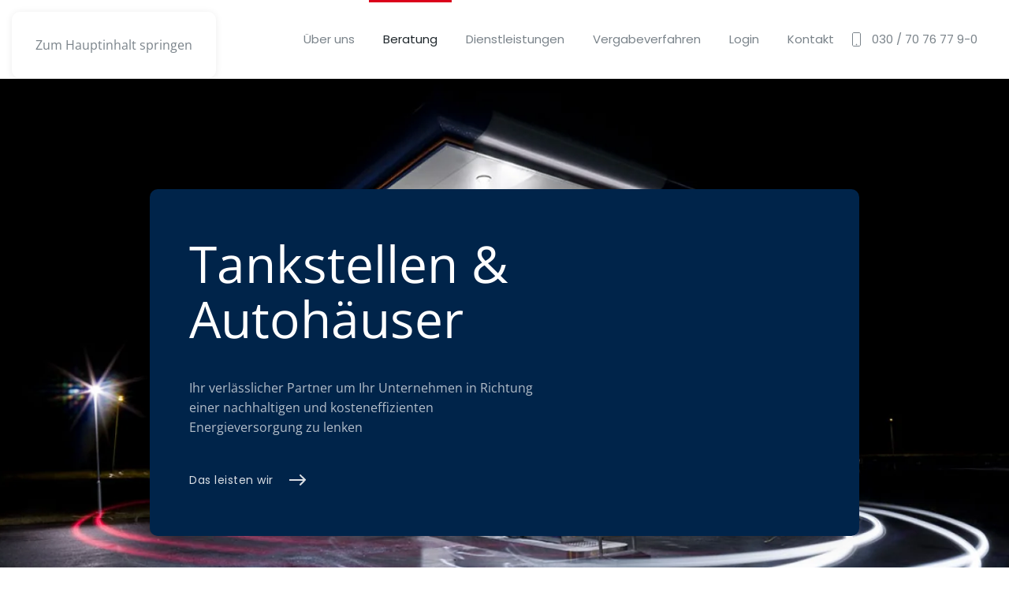

--- FILE ---
content_type: text/html; charset=utf-8
request_url: https://egus-online.de/beratung/tankstellen-autohaeuser
body_size: 73045
content:
<!DOCTYPE html>
<html lang="de-de" dir="ltr">
    <head>
        <meta name="viewport" content="width=device-width, initial-scale=1">
        <link rel="icon" href="/images/egus/favicon/favicon.png" sizes="any">
                <link rel="icon" href="/images/egus/favicon/favicon.svg" type="image/svg+xml">
                <link rel="apple-touch-icon" href="/images/egus/favicon/apple-touch-icon.png">
        <meta charset="utf-8">
	<meta name="author" content="Super User">
	<meta name="generator" content="Joomla! - Open Source Content Management">
	<title>Tankstellen &amp; Autohäuser</title>
<link href="/media/vendor/joomla-custom-elements/css/joomla-alert.min.css?0.4.1" rel="stylesheet">
	<link href="/media/system/css/joomla-fontawesome.min.css?4.5.24" rel="preload" as="style" onload="this.onload=null;this.rel='stylesheet'">
	<link href="/templates/yootheme/css/theme.9.css?1758311546" rel="stylesheet">
<script type="application/json" class="joomla-script-options new">{"joomla.jtext":{"ERROR":"Fehler","MESSAGE":"Nachricht","NOTICE":"Hinweis","WARNING":"Warnung","JCLOSE":"Schließen","JOK":"OK","JOPEN":"Öffnen"},"system.paths":{"root":"","rootFull":"https:\/\/egus-online.de\/","base":"","baseFull":"https:\/\/egus-online.de\/"},"csrf.token":"a318d053493c2357dff5d9bb0605edba"}</script>
	<script src="/media/system/js/core.min.js?a3d8f8"></script>
	<script src="/media/system/js/messages.min.js?9a4811" type="module"></script>
	<script src="/templates/yootheme/vendor/assets/uikit/dist/js/uikit.min.js?4.5.24"></script>
	<script src="/templates/yootheme/vendor/assets/uikit/dist/js/uikit-icons-flow.min.js?4.5.24"></script>
	<script src="/templates/yootheme/js/theme.js?4.5.24"></script>
	<script type="application/ld+json">{"@context":"https://schema.org","@graph":[{"@type":"Organization","@id":"https://egus-online.de/#/schema/Organization/base","name":"egus Energieberatung GmbH & Co. KG","url":"https://egus-online.de/"},{"@type":"WebSite","@id":"https://egus-online.de/#/schema/WebSite/base","url":"https://egus-online.de/","name":"egus Energieberatung GmbH & Co. KG","publisher":{"@id":"https://egus-online.de/#/schema/Organization/base"}},{"@type":"WebPage","@id":"https://egus-online.de/#/schema/WebPage/base","url":"https://egus-online.de/beratung/tankstellen-autohaeuser","name":"Tankstellen & Autohäuser","isPartOf":{"@id":"https://egus-online.de/#/schema/WebSite/base"},"about":{"@id":"https://egus-online.de/#/schema/Organization/base"},"inLanguage":"de-DE"},{"@type":"Article","@id":"https://egus-online.de/#/schema/com_content/article/27","name":"Tankstellen & Autohäuser","headline":"Tankstellen & Autohäuser","inLanguage":"de-DE","author":{"@type":"Person","name":"Super User"},"thumbnailUrl":"images/egus/frontpage/teaser/teaser-tankstellen-autohaeuser.jpg","articleSection":"Beratung","dateCreated":"2024-01-17T21:51:58+00:00","isPartOf":{"@id":"https://egus-online.de/#/schema/WebPage/base"}}]}</script>
	<script>window.yootheme ||= {}; var $theme = yootheme.theme = {"i18n":{"close":{"label":"Schlie\u00dfen"},"totop":{"label":"Zur\u00fcck nach oben"},"marker":{"label":"\u00d6ffnen"},"navbarToggleIcon":{"label":"Men\u00fc \u00f6ffnen"},"paginationPrevious":{"label":"Vorherige Seite"},"paginationNext":{"label":"N\u00e4chste Seite"},"searchIcon":{"toggle":"Suche \u00f6ffnen","submit":"Suche ausf\u00fchren"},"slider":{"next":"N\u00e4chste Folie","previous":"Vorherige Folie","slideX":"Folie %s","slideLabel":"%s von %s"},"slideshow":{"next":"N\u00e4chste Folie","previous":"Vorherige Folie","slideX":"Folie %s","slideLabel":"%s von %s"},"lightboxPanel":{"next":"N\u00e4chste Folie","previous":"Vorherige Folie","slideLabel":"%s von %s","close":"Schlie\u00dfen"}}};</script>
	<script data-preview="diff">UIkit.icon.add({"heroicons-outline--shopping-cart":"<svg fill=\"none\" xmlns=\"http:\/\/www.w3.org\/2000\/svg\" viewBox=\"0 0 24 24\" width=\"20\" height=\"20\"><path d=\"M2.25 3h1.386c.51 0 .955.343 1.087.835l.383 1.437M7.5 14.25a3 3 0 00-3 3h15.75m-12.75-3h11.218c1.121-2.3 2.1-4.684 2.924-7.138a60.114 60.114 0 00-16.536-1.84M7.5 14.25L5.106 5.272M6 20.25a.75.75 0 11-1.5 0 .75.75 0 011.5 0zm12.75 0a.75.75 0 11-1.5 0 .75.75 0 011.5 0z\" stroke=\"#0F172A\" stroke-width=\"1.5\" stroke-linecap=\"round\" stroke-linejoin=\"round\"\/><\/svg>","octicons--git-compare":"<svg xmlns=\"http:\/\/www.w3.org\/2000\/svg\" viewBox=\"0 0 24 24\" width=\"20\" height=\"20\"><path d=\"M16.5 19.25a3.25 3.25 0 116.5 0 3.25 3.25 0 01-6.5 0zm3.25-1.75a1.75 1.75 0 10.001 3.501 1.75 1.75 0 00-.001-3.501z\"\/><path d=\"M13.905 1.72a.75.75 0 010 1.06L12.685 4h4.065a3.75 3.75 0 013.75 3.75v8.75a.75.75 0 01-1.5 0V7.75a2.25 2.25 0 00-2.25-2.25h-4.064l1.22 1.22a.75.75 0 01-1.061 1.06l-2.5-2.5a.75.75 0 010-1.06l2.5-2.5a.75.75 0 011.06 0zM7.5 4.75a3.25 3.25 0 11-6.5 0 3.25 3.25 0 016.5 0zM4.25 6.5a1.75 1.75 0 10-.001-3.501A1.75 1.75 0 004.25 6.5z\"\/><path d=\"M10.095 22.28a.75.75 0 010-1.06l1.22-1.22H7.25a3.75 3.75 0 01-3.75-3.75V7.5a.75.75 0 011.5 0v8.75a2.25 2.25 0 002.25 2.25h4.064l-1.22-1.22a.748.748 0 01.332-1.265.75.75 0 01.729.205l2.5 2.5a.75.75 0 010 1.06l-2.5 2.5a.75.75 0 01-1.06 0z\"\/><\/svg>","bootstrap--cash-coin":"<svg xmlns=\"http:\/\/www.w3.org\/2000\/svg\" fill=\"currentColor\" viewBox=\"0 0 16 16\" width=\"20\" height=\"20\"><path fill-rule=\"evenodd\" d=\"M11 15a4 4 0 100-8 4 4 0 000 8zm5-4a5 5 0 11-10 0 5 5 0 0110 0z\"\/><path d=\"M9.438 11.944c.047.596.518 1.06 1.363 1.116v.44h.375v-.443c.875-.061 1.386-.529 1.386-1.207 0-.618-.39-.936-1.09-1.1l-.296-.07v-1.2c.376.043.614.248.671.532h.658c-.047-.575-.54-1.024-1.329-1.073V8.5h-.375v.45c-.747.073-1.255.522-1.255 1.158 0 .562.378.92 1.007 1.066l.248.061v1.272c-.384-.058-.639-.27-.696-.563h-.668zm1.36-1.354c-.369-.085-.569-.26-.569-.522 0-.294.216-.514.572-.578v1.1h-.003zm.432.746c.449.104.655.272.655.569 0 .339-.257.571-.709.614v-1.195l.054.012z\"\/><path d=\"M1 0a1 1 0 00-1 1v8a1 1 0 001 1h4.083c.058-.344.145-.678.258-1H3a2 2 0 00-2-2V3a2 2 0 002-2h10a2 2 0 002 2v3.528c.38.34.717.728 1 1.154V1a1 1 0 00-1-1H1z\"\/><path d=\"M9.998 5.083L10 5a2 2 0 10-3.132 1.65 5.982 5.982 0 013.13-1.567z\"\/><\/svg>","bootstrap--bar-chart-line":"<svg xmlns=\"http:\/\/www.w3.org\/2000\/svg\" fill=\"currentColor\" viewBox=\"0 0 16 16\" width=\"20\" height=\"20\"><path d=\"M11 2a1 1 0 011-1h2a1 1 0 011 1v12h.5a.5.5 0 010 1H.5a.5.5 0 010-1H1v-3a1 1 0 011-1h2a1 1 0 011 1v3h1V7a1 1 0 011-1h2a1 1 0 011 1v7h1V2zm1 12h2V2h-2v12zm-3 0V7H7v7h2zm-5 0v-3H2v3h2z\"\/><\/svg>","heroicons-outline--cog":"<svg fill=\"none\" xmlns=\"http:\/\/www.w3.org\/2000\/svg\" viewBox=\"0 0 24 24\" width=\"20\" height=\"20\"><path d=\"M4.5 12a7.5 7.5 0 0015 0m-15 0a7.5 7.5 0 1115 0m-15 0H3m16.5 0H21m-1.5 0H12m-8.457 3.077l1.41-.513m14.095-5.13l1.41-.513M5.106 17.785l1.15-.964m11.49-9.642l1.149-.964M7.501 19.795l.75-1.3m7.5-12.99l.75-1.3m-6.063 16.658l.26-1.477m2.605-14.772l.26-1.477m0 17.726l-.26-1.477M10.698 4.614l-.26-1.477M16.5 19.794l-.75-1.299M7.5 4.205L12 12m6.894 5.785l-1.149-.964M6.256 7.178l-1.15-.964m15.352 8.864l-1.41-.513M4.954 9.435l-1.41-.514M12.002 12l-3.75 6.495\" stroke=\"#0F172A\" stroke-width=\"1.5\" stroke-linecap=\"round\" stroke-linejoin=\"round\"\/><\/svg>","bootstrap--brightness-high":"<svg xmlns=\"http:\/\/www.w3.org\/2000\/svg\" fill=\"currentColor\" viewBox=\"0 0 16 16\" width=\"20\" height=\"20\"><path d=\"M8 11a3 3 0 110-6 3 3 0 010 6zm0 1a4 4 0 100-8 4 4 0 000 8zM8 0a.5.5 0 01.5.5v2a.5.5 0 01-1 0v-2A.5.5 0 018 0zm0 13a.5.5 0 01.5.5v2a.5.5 0 01-1 0v-2A.5.5 0 018 13zm8-5a.5.5 0 01-.5.5h-2a.5.5 0 010-1h2a.5.5 0 01.5.5zM3 8a.5.5 0 01-.5.5h-2a.5.5 0 010-1h2A.5.5 0 013 8zm10.657-5.657a.5.5 0 010 .707l-1.414 1.415a.5.5 0 11-.707-.708l1.414-1.414a.5.5 0 01.707 0zm-9.193 9.193a.5.5 0 010 .707L3.05 13.657a.5.5 0 01-.707-.707l1.414-1.414a.5.5 0 01.707 0zm9.193 2.121a.5.5 0 01-.707 0l-1.414-1.414a.5.5 0 01.707-.707l1.414 1.414a.5.5 0 010 .707zM4.464 4.465a.5.5 0 01-.707 0L2.343 3.05a.5.5 0 11.707-.707l1.414 1.414a.5.5 0 010 .708z\"\/><\/svg>","bootstrap--buildings":"<svg xmlns=\"http:\/\/www.w3.org\/2000\/svg\" fill=\"currentColor\" viewBox=\"0 0 16 16\" width=\"20\" height=\"20\"><path d=\"M14.763.075A.5.5 0 0115 .5v15a.5.5 0 01-.5.5h-3a.5.5 0 01-.5-.5V14h-1v1.5a.5.5 0 01-.5.5h-9a.5.5 0 01-.5-.5V10a.5.5 0 01.342-.474L6 7.64V4.5a.5.5 0 01.276-.447l8-4a.5.5 0 01.487.022zM6 8.694L1 10.36V15h5V8.694zM7 15h2v-1.5a.5.5 0 01.5-.5h2a.5.5 0 01.5.5V15h2V1.309l-7 3.5V15z\"\/><path d=\"M2 11h1v1H2v-1zm2 0h1v1H4v-1zm-2 2h1v1H2v-1zm2 0h1v1H4v-1zm4-4h1v1H8V9zm2 0h1v1h-1V9zm-2 2h1v1H8v-1zm2 0h1v1h-1v-1zm2-2h1v1h-1V9zm0 2h1v1h-1v-1zM8 7h1v1H8V7zm2 0h1v1h-1V7zm2 0h1v1h-1V7zM8 5h1v1H8V5zm2 0h1v1h-1V5zm2 0h1v1h-1V5zm0-2h1v1h-1V3z\"\/><\/svg>","bootstrap--shop-window":"<svg xmlns=\"http:\/\/www.w3.org\/2000\/svg\" fill=\"currentColor\" viewBox=\"0 0 16 16\" width=\"20\" height=\"20\"><path d=\"M2.97 1.35A1 1 0 013.73 1h8.54a1 1 0 01.76.35l2.609 3.044A1.5 1.5 0 0116 5.37v.255a2.375 2.375 0 01-4.25 1.458A2.371 2.371 0 019.875 8 2.37 2.37 0 018 7.083 2.37 2.37 0 016.125 8a2.37 2.37 0 01-1.875-.917A2.375 2.375 0 010 5.625V5.37a1.5 1.5 0 01.361-.976l2.61-3.045zm1.78 4.275a1.375 1.375 0 002.75 0 .5.5 0 011 0 1.375 1.375 0 002.75 0 .5.5 0 011 0 1.375 1.375 0 102.75 0V5.37a.5.5 0 00-.12-.325L12.27 2H3.73L1.12 5.045A.5.5 0 001 5.37v.255a1.375 1.375 0 002.75 0 .5.5 0 011 0zM1.5 8.5A.5.5 0 012 9v6h12V9a.5.5 0 011 0v6h.5a.5.5 0 010 1H.5a.5.5 0 010-1H1V9a.5.5 0 01.5-.5zm2 .5a.5.5 0 01.5.5V13h8V9.5a.5.5 0 011 0V13a1 1 0 01-1 1H4a1 1 0 01-1-1V9.5a.5.5 0 01.5-.5z\"\/><\/svg>","bootstrap--bank":"<svg xmlns=\"http:\/\/www.w3.org\/2000\/svg\" fill=\"currentColor\" viewBox=\"0 0 16 16\" width=\"20\" height=\"20\"><path d=\"M8 0l6.61 3h.89a.5.5 0 01.5.5v2a.5.5 0 01-.5.5H15v7a.5.5 0 01.485.38l.5 2a.498.498 0 01-.485.62H.5a.498.498 0 01-.485-.62l.5-2A.501.501 0 011 13V6H.5a.5.5 0 01-.5-.5v-2A.5.5 0 01.5 3h.89L8 0zM3.777 3h8.447L8 1 3.777 3zM2 6v7h1V6H2zm2 0v7h2.5V6H4zm3.5 0v7h1V6h-1zm2 0v7H12V6H9.5zM13 6v7h1V6h-1zm2-1V4H1v1h14zm-.39 9H1.39l-.25 1h13.72l-.25-1z\"\/><\/svg>","bootstrap--fuel-pump":"<svg xmlns=\"http:\/\/www.w3.org\/2000\/svg\" fill=\"currentColor\" viewBox=\"0 0 16 16\" width=\"20\" height=\"20\"><path d=\"M3 2.5a.5.5 0 01.5-.5h5a.5.5 0 01.5.5v5a.5.5 0 01-.5.5h-5a.5.5 0 01-.5-.5v-5z\"\/><path d=\"M1 2a2 2 0 012-2h6a2 2 0 012 2v8a2 2 0 012 2v.5a.5.5 0 001 0V8h-.5a.5.5 0 01-.5-.5V4.375a.5.5 0 01.5-.5h1.495c-.011-.476-.053-.894-.201-1.222a.97.97 0 00-.394-.458c-.184-.11-.464-.195-.9-.195a.5.5 0 010-1c.564 0 1.034.11 1.412.336.383.228.634.551.794.907.295.655.294 1.465.294 2.081v3.175a.5.5 0 01-.5.501H15v4.5a1.5 1.5 0 01-3 0V12a1 1 0 00-1-1v4h.5a.5.5 0 010 1H.5a.5.5 0 010-1H1V2zm9 0a1 1 0 00-1-1H3a1 1 0 00-1 1v13h8V2z\"\/><\/svg>","heroicons-outline--building-office-2":"<svg fill=\"none\" xmlns=\"http:\/\/www.w3.org\/2000\/svg\" viewBox=\"0 0 24 24\" width=\"20\" height=\"20\"><path d=\"M2.25 21h19.5m-18-18v18m10.5-18v18m6-13.5V21M6.75 6.75h.75m-.75 3h.75m-.75 3h.75m3-6h.75m-.75 3h.75m-.75 3h.75M6.75 21v-3.375c0-.621.504-1.125 1.125-1.125h2.25c.621 0 1.125.504 1.125 1.125V21M3 3h12m-.75 4.5H21m-3.75 3.75h.008v.008h-.008v-.008zm0 3h.008v.008h-.008v-.008zm0 3h.008v.008h-.008v-.008z\" stroke=\"#0F172A\" stroke-width=\"1.5\" stroke-linecap=\"round\" stroke-linejoin=\"round\"\/><\/svg>"})</script>

    </head>
    <body class="">

        <div class="uk-hidden-visually uk-notification uk-notification-top-left uk-width-auto">
            <div class="uk-notification-message">
                <a href="#tm-main" class="uk-link-reset">Zum Hauptinhalt springen</a>
            </div>
        </div>

        
        
        <div class="tm-page">

                        


<header class="tm-header-mobile uk-hidden@m">


    
        <div class="uk-navbar-container">

            <div class="uk-container uk-container-expand">
                <nav class="uk-navbar" uk-navbar="{&quot;align&quot;:&quot;center&quot;,&quot;container&quot;:&quot;.tm-header-mobile&quot;,&quot;boundary&quot;:&quot;.tm-header-mobile .uk-navbar-container&quot;}">

                                        <div class="uk-navbar-left ">

                                                    <a href="https://egus-online.de/" aria-label="Zurück zur Startseite" class="uk-logo uk-navbar-item">
    <img alt="egus Energieberatung GmbH &amp; Co. KG" loading="eager" width="160" height="43" src="/images/egus/egus-logo-blue-web.svg"><img class="uk-logo-inverse" alt="egus Energieberatung GmbH &amp; Co. KG" loading="eager" width="160" height="43" src="/images/egus/egus-logo-white-web.svg"></a>
                        
                        
                        
                    </div>
                    
                    
                                        <div class="uk-navbar-right">

                                                    <a uk-toggle href="#tm-dialog-mobile" class="uk-navbar-toggle uk-navbar-toggle-animate">

        
        <div uk-navbar-toggle-icon></div>

        
    </a>
                        
                                                    
                        
                    </div>
                    
                </nav>
            </div>

        </div>

    



    
    
        <div id="tm-dialog-mobile" class="uk-dropbar uk-dropbar-right" uk-drop="{&quot;clsDrop&quot;:&quot;uk-dropbar&quot;,&quot;flip&quot;:&quot;false&quot;,&quot;container&quot;:&quot;.tm-header-mobile&quot;,&quot;target-y&quot;:&quot;.tm-header-mobile .uk-navbar-container&quot;,&quot;mode&quot;:&quot;click&quot;,&quot;target-x&quot;:&quot;.tm-header-mobile .uk-navbar-container&quot;,&quot;stretch&quot;:true,&quot;pos&quot;:&quot;bottom-right&quot;,&quot;bgScroll&quot;:&quot;false&quot;,&quot;animation&quot;:&quot;slide-right&quot;,&quot;animateOut&quot;:true,&quot;duration&quot;:300,&quot;toggle&quot;:&quot;false&quot;}">

        <div class="tm-height-min-1-1 uk-flex uk-flex-column">

            
                        <div class="uk-margin-auto-bottom">
                
<div class="uk-grid uk-child-width-1-1" uk-grid>    <div>
<div class="uk-panel" id="module-menu-dialog-mobile">

    
    
<ul class="uk-nav uk-nav-default uk-nav-divider" uk-scrollspy-nav="closest: li; scroll: true;">
    
	<li class="item-136"><a href="/../#ueber-uns">Über uns</a></li>
	<li class="item-137"><a href="/beratung">Beratung</a></li>
	<li class="item-135"><a href="/dienstleistungen">Dienstleistungen</a></li>
	<li class="item-138"><a href="/vergabeverfahren">Vergabeverfahren</a></li>
	<li class="item-205"><a href="/kontakt">Kontakt</a></li></ul>

</div>
</div>    <div>
<div class="uk-panel" id="module-97">

    
    <div class="uk-grid tm-grid-expand uk-child-width-1-1 uk-grid-margin">
<div class="uk-width-1-1">
    
        
            
            
            
                
                    
<div class="uk-margin uk-text-center">
    
    
        
        
<a class="el-content uk-width-1-1 uk-button uk-button-primary uk-button-large uk-flex-inline uk-flex-center uk-flex-middle" href="tel:+493070767790">
        <span class="uk-margin-small-right" uk-icon="phone"></span>    
        030 / 70 76 77 9-0    
    
</a>


        
    
    
</div>

                
            
        
    
</div></div>
</div>
</div></div>
            </div>
            
                        <div class="uk-grid-margin">
                
<div class="uk-panel" id="module-98">

    
    <div class="uk-grid tm-grid-expand uk-grid-divider uk-grid-margin" uk-grid>
<div class="uk-width-1-2">
    
        
            
            
            
                
                    
<h1 class="uk-h5">        Rechtliches    </h1>
<ul class="uk-list uk-margin-small">
    
    
                <li class="el-item">            <div class="el-content uk-panel uk-h6"><a href="/beratung/tankstellen-autohaeuser?view=article&amp;id=29:impressum&amp;catid=2" class="el-link uk-link-muted uk-margin-remove-last-child"><p>Impressum</p></a></div>        </li>                <li class="el-item">            <div class="el-content uk-panel uk-h6"><a href="/beratung/tankstellen-autohaeuser?view=article&amp;id=30:datenschutz&amp;catid=2" class="el-link uk-link-muted uk-margin-remove-last-child"><p>Datenschutz</p></a></div>        </li>                <li class="el-item">            <div class="el-content uk-panel uk-h6"><a href="#" uk-scroll class="el-link uk-link-muted uk-margin-remove-last-child">FAQ</a></div>        </li>        
    
    
</ul>
                
            
        
    
</div>
<div class="uk-width-1-2">
    
        
            
            
            
                
                    
<div class="uk-margin">
    
    
        
        
<a class="el-content uk-button uk-button-text uk-button-small uk-flex-inline uk-flex-center uk-flex-middle" href="https://www.google.com/maps/dir//Bahnhofstraße+50,+12305+Berlin/@52.3864946,13.4002638,17z/data=!4m9!4m8!1m0!1m5!1m1!1s0x47a84461fc636bb7:0x71ef31f5e1f0b853!2m2!1d13.4028441!2d52.3864914!3e0?entry=ttu" target="_blank">
        <span class="uk-margin-small-right" uk-icon="location"></span>    
        Anfahrt    
    
</a>


        
    
    
</div>
<div class="uk-panel uk-text-meta uk-margin"><p><span>egus Energieberatung GmbH &amp; Co. KG</span></p>
<p><span>Bahnhofstraße 50<br /></span><span>12305 Berlin</span></p></div>
                
            
        
    
</div></div>
</div>

            </div>
            
        </div>

    </div>
    

</header>




<header class="tm-header uk-visible@m">



        <div uk-sticky media="@m" show-on-up animation="uk-animation-slide-top" cls-active="uk-navbar-sticky" sel-target=".uk-navbar-container">
    
        <div class="uk-navbar-container">

            <div class="uk-container">
                <nav class="uk-navbar" uk-navbar="{&quot;align&quot;:&quot;center&quot;,&quot;container&quot;:&quot;.tm-header &gt; [uk-sticky]&quot;,&quot;boundary&quot;:&quot;.tm-header .uk-navbar-container&quot;}">

                                        <div class="uk-navbar-left ">

                                                    <a href="https://egus-online.de/" aria-label="Zurück zur Startseite" class="uk-logo uk-navbar-item">
    <img alt="egus Energieberatung GmbH &amp; Co. KG" loading="eager" width="200" height="54" src="/images/egus/egus-logo-blue-web.svg"><img class="uk-logo-inverse" alt="egus Energieberatung GmbH &amp; Co. KG" loading="eager" width="200" height="54" src="/images/egus/egus-logo-white-web.svg"></a>
                        
                        
                        
                    </div>
                    
                    
                                        <div class="uk-navbar-right">

                                                    
<ul class="uk-navbar-nav" uk-scrollspy-nav="closest: li; scroll: true; target: &gt; * &gt; a[href];">
    
	<li class="item-118"><a href="/../#ueber-uns">Über uns</a></li>
	<li class="item-120 uk-active uk-parent"><a href="/beratung">Beratung</a>
	<div class="uk-drop uk-navbar-dropdown uk-navbar-dropdown-large" pos="bottom-center" stretch="x" boundary=".tm-header .uk-navbar"><div class="uk-grid tm-grid-expand uk-grid-divider uk-grid-margin" uk-grid>
<div class="uk-width-2-3@m uk-width-2-3@l">
    
        
            
            
            
                
                    
<div class="uk-h5">        Wir beraten    </div>
<div class="uk-margin-remove-vertical uk-hidden@xl">
        <div class="uk-child-width-expand" uk-grid>    
    
                <div>
        
        <ul class="uk-margin-remove-bottom uk-nav uk-nav-secondary">                                <li class="el-item ">
<a class="el-link" href="/beratung/produzierende-unternehmen">
    
        
                <div>
            Produzierende Unternehmen            <div class="uk-nav-subtitle">Maßgeschneiderte Lösungen</div>        </div>
        
    
</a></li>
                                            <li class="el-item ">
<a class="el-link" href="/beratung/nicht-produzierendes-gewerbe">
    
        
                <div>
            nicht produzierendes Gewerbe            <div class="uk-nav-subtitle">unabhängige Beratung</div>        </div>
        
    
</a></li>
                                            <li class="el-item ">
<a class="el-link" href="/beratung/oeffentliche-auftraggeber">
    
        
                <div>
            öffentliche Auftraggeber            <div class="uk-nav-subtitle">spezifischen Anforderungen</div>        </div>
        
    
</a></li>
                            </ul>
                </div>
        
    
                <div>
        
        <ul class="uk-margin-remove-bottom uk-nav uk-nav-secondary">                                <li class="el-item uk-active">
<a class="el-link" href="/beratung/tankstellen-autohaeuser">
    
        
                <div>
            Tankstellen &amp; Autohäuser            <div class="uk-nav-subtitle">Marktführer in diesem Sektor</div>        </div>
        
    
</a></li>
                                            <li class="el-item ">
<a class="el-link" href="/beratung/energieversorger-stadtwerke">
    
        
                <div>
            Energieversorger &amp; Stadtwerke            <div class="uk-nav-subtitle">An Ausschreibungen teilnehmen</div>        </div>
        
    
</a></li>
                            </ul>
                </div>
        
    
        </div>    
</div>
<div class="uk-margin-remove-vertical uk-visible@xl">
        <div class="uk-child-width-expand uk-grid-column-small" uk-grid>    
    
                <div>
        
        <ul class="uk-margin-remove-bottom uk-nav uk-nav-secondary">                                <li class="el-item ">
<a class="el-link" href="/beratung/produzierende-unternehmen">
    
        <div class="uk-grid uk-grid-small uk-child-width-expand uk-flex-nowrap">            <div class="uk-width-auto"><span class="el-image" uk-icon="icon: bootstrap--buildings;"></span></div>            <div>
                Produzierende Unternehmen                <div class="uk-nav-subtitle">Maßgeschneiderte Lösungen</div>            </div>
        </div>
    
</a></li>
                                            <li class="el-item ">
<a class="el-link" href="/beratung/nicht-produzierendes-gewerbe">
    
        <div class="uk-grid uk-grid-small uk-child-width-expand uk-flex-nowrap">            <div class="uk-width-auto"><span class="el-image" uk-icon="icon: bootstrap--shop-window;"></span></div>            <div>
                nicht produzierendes Gewerbe                <div class="uk-nav-subtitle">unabhängige Beratung</div>            </div>
        </div>
    
</a></li>
                                            <li class="el-item ">
<a class="el-link" href="/beratung/oeffentliche-auftraggeber">
    
        <div class="uk-grid uk-grid-small uk-child-width-expand uk-flex-nowrap">            <div class="uk-width-auto"><span class="el-image" uk-icon="icon: bootstrap--bank;"></span></div>            <div>
                öffentliche Auftraggeber                <div class="uk-nav-subtitle">spezifischen Anforderungen</div>            </div>
        </div>
    
</a></li>
                            </ul>
                </div>
        
    
                <div>
        
        <ul class="uk-margin-remove-bottom uk-nav uk-nav-secondary">                                <li class="el-item uk-active">
<a class="el-link" href="/beratung/tankstellen-autohaeuser">
    
        <div class="uk-grid uk-grid-small uk-child-width-expand uk-flex-nowrap">            <div class="uk-width-auto"><span class="el-image" uk-icon="icon: bootstrap--fuel-pump;"></span></div>            <div>
                Tankstellen &amp; Autohäuser                <div class="uk-nav-subtitle">Marktführer in diesem Sektor</div>            </div>
        </div>
    
</a></li>
                                            <li class="el-item ">
<a class="el-link" href="/beratung/energieversorger-stadtwerke">
    
        <div class="uk-grid uk-grid-small uk-child-width-expand uk-flex-nowrap">            <div class="uk-width-auto"><span class="el-image" uk-icon="icon: heroicons-outline--building-office-2;"></span></div>            <div>
                Energieversorger &amp; Stadtwerke                <div class="uk-nav-subtitle">An Ausschreibungen teilnehmen</div>            </div>
        </div>
    
</a></li>
                            </ul>
                </div>
        
    
        </div>    
</div>
<div class="uk-margin-medium">
    
    
        
        
<a class="el-content uk-button uk-button-text" href="/../#ueber-uns" uk-scroll>
    
        Über uns    
    
</a>


        
    
    
</div>

                
            
        
    
</div>
<div class="uk-width-1-3@m uk-width-1-3@l">
    
        
            
            
            
                
                    
<div class="uk-h5">        Unsere Dienstleistungen    </div>
<div class="uk-margin uk-hidden@xl">
    
        <div class="uk-grid uk-child-width-1-1 uk-grid-column-medium uk-grid-row-small uk-grid-match" uk-grid>                <div>
<article class="el-item uk-flex uk-flex-column">
        <a class="uk-flex-1 uk-panel uk-link-toggle" href="/dienstleistungen/eigenerzeugung">    
                <div class="uk-grid-column-medium uk-flex-middle" uk-grid>        
                        <div class="uk-width-2-5">            
                                

    
                <picture>
<source type="image/webp" srcset="/templates/yootheme/cache/4e/chuttersnap-MZkeAUKRD4o-unsplash-4e787207.webp 125w, /templates/yootheme/cache/63/chuttersnap-MZkeAUKRD4o-unsplash-63adf7ce.webp 250w" sizes="(min-width: 125px) 125px">
<img src="/templates/yootheme/cache/22/chuttersnap-MZkeAUKRD4o-unsplash-22ad7c24.jpeg" width="125" height="80" alt="BHKW, Photovoltaik gehören heute zu den häufigsten Überlegungen, wenn es um energetische Investitionen von Unternehmen geht. Wir beraten auch hier unabhängig und kompetent. Ist die Amortisationszeit korrekt oder „schöngerechnet“? Wann ist Ihre Investition sinnvoll und nachhaltig? Wir beziehen Ihre aktuellen Einkaufskonditionen und Energielieferverträge in unsere Bewertung mit ein." loading="lazy" class="el-image uk-border-rounded">
</picture>        
        
    
                
                        </div>            
                        <div class="uk-width-expand uk-margin-remove-first-child">            
                
                
                    

        
                <div class="el-title uk-h5 uk-margin-top uk-margin-remove-bottom">                        <span class="uk-link-heading">Eigenerzeugung</span>                    </div>        
        
    
        
        
        
        
        

                
                
                        </div>            
                </div>        
        </a>    
</article></div>
                <div>
<article class="el-item uk-flex uk-flex-column">
        <a class="uk-flex-1 uk-panel uk-link-toggle" href="/dienstleistungen/technische-optimierungen">    
                <div class="uk-grid-column-medium uk-flex-middle" uk-grid>        
                        <div class="uk-width-2-5">            
                                

    
                <picture>
<source type="image/webp" srcset="/templates/yootheme/cache/b3/adi-goldstein-EUsVwEOsblE-unsplash-b3447329.webp 125w, /templates/yootheme/cache/ce/adi-goldstein-EUsVwEOsblE-unsplash-ce914893.webp 250w" sizes="(min-width: 125px) 125px">
<img src="/templates/yootheme/cache/df/adi-goldstein-EUsVwEOsblE-unsplash-df003124.jpeg" width="125" height="80" alt="Hier ergeben sich spürbare Verbrauchsreduzierungen oft schon durch kleinere Investitionen. Wir recherchieren, vergleichen und beraten z.B. bei LED-Projekten völlig herstellerunabhängig." loading="lazy" class="el-image uk-border-rounded">
</picture>        
        
    
                
                        </div>            
                        <div class="uk-width-expand uk-margin-remove-first-child">            
                
                
                    

        
                <div class="el-title uk-h5 uk-margin-top uk-margin-remove-bottom">                        <span class="uk-link-heading">technische Optimierungen</span>                    </div>        
        
    
        
        
        
        
        

                
                
                        </div>            
                </div>        
        </a>    
</article></div>
                <div>
<article class="el-item uk-flex uk-flex-column">
        <a class="uk-flex-1 uk-panel uk-link-toggle" href="/dienstleistungen/iso-50-001-energiemanagementsysteme">    
                <div class="uk-grid-column-medium uk-flex-middle" uk-grid>        
                        <div class="uk-width-2-5">            
                                

    
                <picture>
<source type="image/webp" srcset="/templates/yootheme/cache/df/anastasia-zhenina-E4XARZNDjzI-unsplash-16-9-dfa586c7.webp 125w, /templates/yootheme/cache/b0/anastasia-zhenina-E4XARZNDjzI-unsplash-16-9-b0da6f95.webp 250w" sizes="(min-width: 125px) 125px">
<img src="/templates/yootheme/cache/c7/anastasia-zhenina-E4XARZNDjzI-unsplash-16-9-c73d60c9.jpeg" width="125" height="80" alt="Ein bereits eingeführtes kostenintensives Energieaudit bzw. ein Energiemanagementsystem sollte auch nach der Einführung nachhaltig betrieben werden. Nur so profitieren Sie von den möglichen Einsparpotenzialen und bleiben auf dem neuesten energetischen Stand. Wie es der Gesetzgeber inzwischen von Ihnen erwartet." loading="lazy" class="el-image uk-border-rounded">
</picture>        
        
    
                
                        </div>            
                        <div class="uk-width-expand uk-margin-remove-first-child">            
                
                
                    

        
                <div class="el-title uk-h5 uk-margin-top uk-margin-remove-bottom">                        <span class="uk-link-heading">ISO 50.001 / Energie- Managementsysteme</span>                    </div>        
        
    
        
        
        
        
        

                
                
                        </div>            
                </div>        
        </a>    
</article></div>
                </div>
    
</div>
<div class="uk-margin uk-visible@xl">
    
        <div class="uk-grid uk-child-width-1-1 uk-grid-medium uk-grid-match" uk-grid>                <div>
<article class="el-item uk-flex uk-flex-column">
        <a class="uk-flex-1 uk-panel uk-link-toggle" href="/dienstleistungen/iso-50-001-energiemanagementsysteme">    
                <div class="uk-grid-column-medium" uk-grid>        
                        <div class="uk-width-2-5">            
                                

    
                <picture>
<source type="image/webp" srcset="/templates/yootheme/cache/df/anastasia-zhenina-E4XARZNDjzI-unsplash-16-9-dfa586c7.webp 125w, /templates/yootheme/cache/b0/anastasia-zhenina-E4XARZNDjzI-unsplash-16-9-b0da6f95.webp 250w" sizes="(min-width: 125px) 125px">
<img src="/templates/yootheme/cache/c7/anastasia-zhenina-E4XARZNDjzI-unsplash-16-9-c73d60c9.jpeg" width="125" height="80" alt="Ein bereits eingeführtes kostenintensives Energieaudit bzw. ein Energiemanagementsystem sollte auch nach der Einführung nachhaltig betrieben werden. Nur so profitieren Sie von den möglichen Einsparpotenzialen und bleiben auf dem neuesten energetischen Stand. Wie es der Gesetzgeber inzwischen von Ihnen erwartet." loading="lazy" class="el-image uk-border-rounded">
</picture>        
        
    
                
                        </div>            
                        <div class="uk-width-expand uk-margin-remove-first-child">            
                
                
                    

        
                <div class="el-title uk-h5 uk-margin-top uk-margin-remove-bottom">                        <span class="uk-link-heading">ISO 50.001 / Energie- Managementsysteme</span>                    </div>        
        
    
        
        
        
        
                <div class="uk-margin-top"><div class="el-link uk-button uk-button-text">Mehr Infos</div></div>        

                
                
                        </div>            
                </div>        
        </a>    
</article></div>
                <div>
<article class="el-item uk-flex uk-flex-column">
        <a class="uk-flex-1 uk-panel uk-link-toggle" href="/dienstleistungen/eigenerzeugung">    
                <div class="uk-grid-column-medium" uk-grid>        
                        <div class="uk-width-2-5">            
                                

    
                <picture>
<source type="image/webp" srcset="/templates/yootheme/cache/4e/chuttersnap-MZkeAUKRD4o-unsplash-4e787207.webp 125w, /templates/yootheme/cache/63/chuttersnap-MZkeAUKRD4o-unsplash-63adf7ce.webp 250w" sizes="(min-width: 125px) 125px">
<img src="/templates/yootheme/cache/22/chuttersnap-MZkeAUKRD4o-unsplash-22ad7c24.jpeg" width="125" height="80" alt="BHKW, Photovoltaik gehören heute zu den häufigsten Überlegungen, wenn es um energetische Investitionen von Unternehmen geht. Wir beraten auch hier unabhängig und kompetent. Ist die Amortisationszeit korrekt oder „schöngerechnet“? Wann ist Ihre Investition sinnvoll und nachhaltig? Wir beziehen Ihre aktuellen Einkaufskonditionen und Energielieferverträge in unsere Bewertung mit ein." loading="lazy" class="el-image uk-border-rounded">
</picture>        
        
    
                
                        </div>            
                        <div class="uk-width-expand uk-margin-remove-first-child">            
                
                
                    

        
                <div class="el-title uk-h5 uk-margin-top uk-margin-remove-bottom">                        <span class="uk-link-heading">Eigenerzeugung</span>                    </div>        
        
    
        
        
        
        
                <div class="uk-margin-top"><div class="el-link uk-button uk-button-text">Mehr Infos</div></div>        

                
                
                        </div>            
                </div>        
        </a>    
</article></div>
                </div>
    
</div>
<div class="uk-margin-medium">
    
    
        
        
<a class="el-content uk-button uk-button-default uk-button-small" href="/dienstleistungen">
    
        Alle Dienstleistungen     
    
</a>


        
    
    
</div>

                
            
        
    
</div></div></div></li>
	<li class="item-108 uk-parent"><a href="/dienstleistungen">Dienstleistungen</a>
	<div class="uk-drop uk-navbar-dropdown uk-navbar-dropdown-large" pos="bottom-center" stretch="x" boundary=".tm-header .uk-navbar"><div class="uk-grid tm-grid-expand uk-grid-divider uk-grid-margin" uk-grid>
<div class="uk-width-expand@m uk-width-2-3@l">
    
        
            
            
            
                
                    
<div class="uk-h5">        Unsere Dienstleistungen    </div>
<div class="uk-margin-remove-vertical uk-hidden@xl">
        <div class="uk-child-width-expand" uk-grid>    
    
                <div>
        
        <ul class="uk-margin-remove-bottom uk-nav uk-nav-secondary">                                <li class="el-item ">
<a class="el-link" href="/dienstleistungen?view=article&amp;id=31:energieeinkauf&amp;catid=10">
    
        
                <div>
            Energieeinkauf            <div class="uk-nav-subtitle">kundenindividuelle Einkaufsstrategien</div>        </div>
        
    
</a></li>
                                            <li class="el-item ">
<a class="el-link" href="/dienstleistungen?view=article&amp;id=32:controlling&amp;catid=10">
    
        
                <div>
            Controlling            <div class="uk-nav-subtitle">Regelmäßiges Reporting</div>        </div>
        
    
</a></li>
                                            <li class="el-item ">
<a class="el-link" href="/dienstleistungen?view=article&amp;id=33:energiesteuern-abgaben-und-umlagen&amp;catid=10">
    
        
                <div>
            Energiesteuern / Abgaben und Umlagen            <div class="uk-nav-subtitle">Prüfen Ihrer Möglichkeiten</div>        </div>
        
    
</a></li>
                            </ul>
                </div>
        
    
                <div>
        
        <ul class="uk-margin-remove-bottom uk-nav uk-nav-secondary">                                <li class="el-item ">
<a class="el-link" href="/dienstleistungen?view=article&amp;id=34:iso-50-001-energiemanagementsysteme&amp;catid=10">
    
        
                <div>
            ISO 50.001 / Energie- Managementsysteme            <div class="uk-nav-subtitle">Hinweise auf Rechtsvorschriften</div>        </div>
        
    
</a></li>
                                            <li class="el-item ">
<a class="el-link" href="/dienstleistungen?view=article&amp;id=35:technische-optimierungen&amp;catid=10">
    
        
                <div>
            technische Optimierungen            <div class="uk-nav-subtitle">Fördermittel prüfen</div>        </div>
        
    
</a></li>
                                            <li class="el-item ">
<a class="el-link" href="/dienstleistungen?view=article&amp;id=36:eigenerzeugung&amp;catid=10">
    
        
                <div>
            Eigenerzeugung            <div class="uk-nav-subtitle">Prüfen von Angeboten</div>        </div>
        
    
</a></li>
                            </ul>
                </div>
        
    
        </div>    
</div>
<div class="uk-margin-remove-vertical uk-visible@xl">
        <div class="uk-child-width-expand uk-grid-column-small" uk-grid>    
    
                <div>
        
        <ul class="uk-margin-remove-bottom uk-nav uk-nav-secondary">                                <li class="el-item ">
<a class="el-link" href="/dienstleistungen?view=article&amp;id=31:energieeinkauf&amp;catid=10">
    
        <div class="uk-grid uk-grid-small uk-child-width-expand uk-flex-nowrap">            <div class="uk-width-auto"><span class="el-image" uk-icon="icon: heroicons-outline--shopping-cart;"></span></div>            <div>
                Energieeinkauf                <div class="uk-nav-subtitle">kundenindividuelle Einkaufsstrategien</div>            </div>
        </div>
    
</a></li>
                                            <li class="el-item ">
<a class="el-link" href="/dienstleistungen?view=article&amp;id=32:controlling&amp;catid=10">
    
        <div class="uk-grid uk-grid-small uk-child-width-expand uk-flex-nowrap">            <div class="uk-width-auto"><span class="el-image" uk-icon="icon: octicons--git-compare;"></span></div>            <div>
                Controlling                <div class="uk-nav-subtitle">Regelmäßiges Reporting</div>            </div>
        </div>
    
</a></li>
                                            <li class="el-item ">
<a class="el-link" href="/dienstleistungen?view=article&amp;id=33:energiesteuern-abgaben-und-umlagen&amp;catid=10">
    
        <div class="uk-grid uk-grid-small uk-child-width-expand uk-flex-nowrap">            <div class="uk-width-auto"><span class="el-image" uk-icon="icon: bootstrap--cash-coin;"></span></div>            <div>
                Energiesteuern / Abgaben und Umlagen                <div class="uk-nav-subtitle">Prüfen Ihrer Möglichkeiten</div>            </div>
        </div>
    
</a></li>
                            </ul>
                </div>
        
    
                <div>
        
        <ul class="uk-margin-remove-bottom uk-nav uk-nav-secondary">                                <li class="el-item ">
<a class="el-link" href="/dienstleistungen?view=article&amp;id=34:iso-50-001-energiemanagementsysteme&amp;catid=10">
    
        <div class="uk-grid uk-grid-small uk-child-width-expand uk-flex-nowrap">            <div class="uk-width-auto"><span class="el-image" uk-icon="icon: bootstrap--bar-chart-line;"></span></div>            <div>
                ISO 50.001 / Energie- Managementsysteme                <div class="uk-nav-subtitle">Hinweise auf Rechtsvorschriften</div>            </div>
        </div>
    
</a></li>
                                            <li class="el-item ">
<a class="el-link" href="/dienstleistungen?view=article&amp;id=35:technische-optimierungen&amp;catid=10">
    
        <div class="uk-grid uk-grid-small uk-child-width-expand uk-flex-nowrap">            <div class="uk-width-auto"><span class="el-image" uk-icon="icon: heroicons-outline--cog;"></span></div>            <div>
                technische Optimierungen                <div class="uk-nav-subtitle">Fördermittel prüfen</div>            </div>
        </div>
    
</a></li>
                                            <li class="el-item ">
<a class="el-link" href="/dienstleistungen?view=article&amp;id=36:eigenerzeugung&amp;catid=10">
    
        <div class="uk-grid uk-grid-small uk-child-width-expand uk-flex-nowrap">            <div class="uk-width-auto"><span class="el-image" uk-icon="icon: bootstrap--brightness-high;"></span></div>            <div>
                Eigenerzeugung                <div class="uk-nav-subtitle">Prüfen von Angeboten</div>            </div>
        </div>
    
</a></li>
                            </ul>
                </div>
        
    
        </div>    
</div>
<div class="uk-margin-medium">
    
    
        
        
<a class="el-content uk-button uk-button-text" href="/../#ueber-uns" uk-scroll>
    
        Über uns    
    
</a>


        
    
    
</div>

                
            
        
    
</div>
<div class="uk-width-2-5@m uk-width-1-3@l">
    
        
            
            
            
                
                    
<div class="uk-h5">        Wir beraten    </div>
<div class="uk-margin uk-hidden@xl">
    
        <div class="uk-grid uk-child-width-1-1 uk-grid-column-medium uk-grid-row-small uk-grid-match" uk-grid>                <div>
<article class="el-item uk-flex uk-flex-column">
        <a class="uk-flex-1 uk-panel uk-link-toggle" href="/beratung/produzierende-unternehmen">    
                <div class="uk-grid-column-medium uk-flex-middle" uk-grid>        
                        <div class="uk-width-2-5">            
                                

    
                <picture>
<source type="image/webp" srcset="/templates/yootheme/cache/aa/lalit-kumar-HpPmiduLDC0-unsplash-aa88e673.webp 125w, /templates/yootheme/cache/6a/lalit-kumar-HpPmiduLDC0-unsplash-6a9a365c.webp 250w" sizes="(min-width: 125px) 125px">
<img src="/templates/yootheme/cache/41/lalit-kumar-HpPmiduLDC0-unsplash-412e799c.jpeg" width="125" height="80" alt="Energie bildet das Rückgrat jedes produzierenden Unternehmens, und wir verstehen, wie entscheidend eine effiziente Energieversorgung für Ihren Erfolg ist. Unsere Experten stehen Ihnen mit einer breiten Palette an Dienstleistungen zur Seite, darunter:" loading="lazy" class="el-image uk-border-rounded">
</picture>        
        
    
                
                        </div>            
                        <div class="uk-width-expand uk-margin-remove-first-child">            
                
                
                    

        
                <div class="el-title uk-h5 uk-margin-top uk-margin-remove-bottom">                        <span class="uk-link-heading">Produzierende Unternehmen</span>                    </div>        
        
    
        
        
        
        
        

                
                
                        </div>            
                </div>        
        </a>    
</article></div>
                <div>
<article class="el-item uk-flex uk-flex-column">
        <a class="uk-flex-1 uk-panel uk-link-toggle" href="/beratung/nicht-produzierendes-gewerbe">    
                <div class="uk-grid-column-medium uk-flex-middle" uk-grid>        
                        <div class="uk-width-2-5">            
                                

    
                <picture>
<source type="image/webp" srcset="/templates/yootheme/cache/d9/lucas-van-oort-Z5Lb7m_g-PE-unsplash-d96ec0bf.webp 125w, /templates/yootheme/cache/53/lucas-van-oort-Z5Lb7m_g-PE-unsplash-533a4559.webp 250w" sizes="(min-width: 125px) 125px">
<img src="/templates/yootheme/cache/c6/lucas-van-oort-Z5Lb7m_g-PE-unsplash-c601617f.jpeg" width="125" height="80" alt="Seit über 20 Jahren unterstützen wir Unternehmen aus den verschiedensten Branchen des Gewerbes, darunter Lagerhaltung, Großhandel, Einzelhandel, Filialisten, Fitness-Studios, Dienstleister, Restaurants, Verlage, Hotels, Seniorenwohnanlagen, Wohnungswirtschaft, Vereine und Konzerne. Unser Ziel ist es, Ihnen unabhängige Beratung anzubieten, um Ihre Energiekosten zu optimieren und die Effizienz Ihrer Energieversorgung zu steigern." loading="lazy" class="el-image uk-border-rounded">
</picture>        
        
    
                
                        </div>            
                        <div class="uk-width-expand uk-margin-remove-first-child">            
                
                
                    

        
                <div class="el-title uk-h5 uk-margin-top uk-margin-remove-bottom">                        <span class="uk-link-heading">nicht produzierendes Gewerbe</span>                    </div>        
        
    
        
        
        
        
        

                
                
                        </div>            
                </div>        
        </a>    
</article></div>
                <div>
<article class="el-item uk-flex uk-flex-column">
        <a class="uk-flex-1 uk-panel uk-link-toggle" href="/beratung/oeffentliche-auftraggeber">    
                <div class="uk-grid-column-medium uk-flex-middle" uk-grid>        
                        <div class="uk-width-2-5">            
                                

    
                <picture>
<source type="image/webp" srcset="/templates/yootheme/cache/a9/highlight-id-TSZnGmHRdmk-unsplash-a9e8b00c.webp 125w, /templates/yootheme/cache/1c/highlight-id-TSZnGmHRdmk-unsplash-1cee9d27.webp 250w" sizes="(min-width: 125px) 125px">
<img src="/templates/yootheme/cache/47/highlight-id-TSZnGmHRdmk-unsplash-47bf9b45.jpeg" width="125" height="80" alt="Willkommen im Beratungsbereich für öffentliche Auftraggeber, in dem wir Städte, Kommunen, Gemeinden, Zweckverbände, Verkehrsbetriebe und Bäderbetriebe unterstützen. Seit über 19 Jahren stehen wir bundesweit im Dienst dieser öffentlichen Einrichtungen und bieten unabhängige Beratung, um deren Energieversorgung optimal zu gestalten. Unser Fokus liegt dabei auf maßgeschneiderten Lösungen, um die spezifischen Anforderungen und Bedürfnisse öffentlicher Auftraggeber zu erfüllen." loading="lazy" class="el-image uk-border-rounded">
</picture>        
        
    
                
                        </div>            
                        <div class="uk-width-expand uk-margin-remove-first-child">            
                
                
                    

        
                <div class="el-title uk-h5 uk-margin-top uk-margin-remove-bottom">                        <span class="uk-link-heading">öffentliche Auftraggeber</span>                    </div>        
        
    
        
        
        
        
        

                
                
                        </div>            
                </div>        
        </a>    
</article></div>
                </div>
    
</div>
<div class="uk-margin uk-visible@xl">
    
        <div class="uk-grid uk-child-width-1-1 uk-grid-medium uk-grid-match" uk-grid>                <div>
<article class="el-item uk-flex uk-flex-column">
        <a class="uk-flex-1 uk-panel uk-link-toggle" href="/beratung/nicht-produzierendes-gewerbe">    
                <div class="uk-grid-column-medium" uk-grid>        
                        <div class="uk-width-2-5">            
                                

    
                <picture>
<source type="image/webp" srcset="/templates/yootheme/cache/d9/lucas-van-oort-Z5Lb7m_g-PE-unsplash-d96ec0bf.webp 125w, /templates/yootheme/cache/53/lucas-van-oort-Z5Lb7m_g-PE-unsplash-533a4559.webp 250w" sizes="(min-width: 125px) 125px">
<img src="/templates/yootheme/cache/c6/lucas-van-oort-Z5Lb7m_g-PE-unsplash-c601617f.jpeg" width="125" height="80" alt="Seit über 20 Jahren unterstützen wir Unternehmen aus den verschiedensten Branchen des Gewerbes, darunter Lagerhaltung, Großhandel, Einzelhandel, Filialisten, Fitness-Studios, Dienstleister, Restaurants, Verlage, Hotels, Seniorenwohnanlagen, Wohnungswirtschaft, Vereine und Konzerne. Unser Ziel ist es, Ihnen unabhängige Beratung anzubieten, um Ihre Energiekosten zu optimieren und die Effizienz Ihrer Energieversorgung zu steigern." loading="lazy" class="el-image uk-border-rounded">
</picture>        
        
    
                
                        </div>            
                        <div class="uk-width-expand uk-margin-remove-first-child">            
                
                
                    

        
                <div class="el-title uk-h5 uk-margin-top uk-margin-remove-bottom">                        <span class="uk-link-heading">nicht produzierendes Gewerbe</span>                    </div>        
        
    
        
        
        
        
                <div class="uk-margin-top"><div class="el-link uk-button uk-button-text">Mehr Infos</div></div>        

                
                
                        </div>            
                </div>        
        </a>    
</article></div>
                <div>
<article class="el-item uk-flex uk-flex-column">
        <a class="uk-flex-1 uk-panel uk-link-toggle" href="/beratung/produzierende-unternehmen">    
                <div class="uk-grid-column-medium" uk-grid>        
                        <div class="uk-width-2-5">            
                                

    
                <picture>
<source type="image/webp" srcset="/templates/yootheme/cache/aa/lalit-kumar-HpPmiduLDC0-unsplash-aa88e673.webp 125w, /templates/yootheme/cache/6a/lalit-kumar-HpPmiduLDC0-unsplash-6a9a365c.webp 250w" sizes="(min-width: 125px) 125px">
<img src="/templates/yootheme/cache/41/lalit-kumar-HpPmiduLDC0-unsplash-412e799c.jpeg" width="125" height="80" alt="Energie bildet das Rückgrat jedes produzierenden Unternehmens, und wir verstehen, wie entscheidend eine effiziente Energieversorgung für Ihren Erfolg ist. Unsere Experten stehen Ihnen mit einer breiten Palette an Dienstleistungen zur Seite, darunter:" loading="lazy" class="el-image uk-border-rounded">
</picture>        
        
    
                
                        </div>            
                        <div class="uk-width-expand uk-margin-remove-first-child">            
                
                
                    

        
                <div class="el-title uk-h5 uk-margin-top uk-margin-remove-bottom">                        <span class="uk-link-heading">Produzierende Unternehmen</span>                    </div>        
        
    
        
        
        
        
                <div class="uk-margin-top"><div class="el-link uk-button uk-button-text">Mehr Infos</div></div>        

                
                
                        </div>            
                </div>        
        </a>    
</article></div>
                </div>
    
</div>
<div class="uk-margin-medium">
    
    
        
        
<a class="el-content uk-button uk-button-default uk-button-small" href="/beratung">
    
        Alle Beratungsleistungen     
    
</a>


        
    
    
</div>

                
            
        
    
</div></div></div></li>
	<li class="item-230"><a href="/vergabeverfahren">Vergabeverfahren</a></li>
	<li class="item-122 uk-parent"><a href="/login">Login</a>
	<div class="uk-drop uk-navbar-dropdown uk-navbar-dropdown-large" pos="bottom-center" stretch="x" boundary=".tm-header .uk-navbar"><div class="uk-margin uk-container"><div class="uk-grid tm-grid-expand" uk-grid>
<div class="uk-width-1-2@m">
    
        
            
            
            
                
                    
<div class="uk-margin">
        <picture>
<source type="image/webp" srcset="/templates/yootheme/cache/ca/wrongtog-PTIHdN4NDI8-unsplash-caee82a3.webp 600w, /templates/yootheme/cache/10/wrongtog-PTIHdN4NDI8-unsplash-106d8271.webp 768w, /templates/yootheme/cache/a5/wrongtog-PTIHdN4NDI8-unsplash-a5a41cc6.webp 1024w, /templates/yootheme/cache/fa/wrongtog-PTIHdN4NDI8-unsplash-fabcf987.webp 1199w, /templates/yootheme/cache/73/wrongtog-PTIHdN4NDI8-unsplash-7355317d.webp 1200w" sizes="(min-width: 600px) 600px">
<img src="/templates/yootheme/cache/bf/wrongtog-PTIHdN4NDI8-unsplash-bf66ed55.jpeg" width="600" height="250" class="el-image" alt="Downloadbereich" loading="lazy">
</picture>    
    
</div>
                
            
        
    
</div>
<div class="uk-width-1-2@m">
    
        
            
            
            
                
                    
<div class="uk-h5">        Für Kunden    </div>
<div uk-scrollspy="target: [uk-scrollspy-class];">
    
    
        
        <ul class="uk-margin-remove-bottom uk-nav uk-nav-secondary">                                <li class="el-item ">
<a class="el-link" href="/login/login">
    
        <div class="uk-grid uk-grid-small uk-child-width-expand uk-flex-nowrap">            <div class="uk-width-auto"><span class="el-image" uk-icon="icon: sign-in;"></span></div>            <div>
                Login                <div class="uk-nav-subtitle">Downloadbereich anzeigen</div>            </div>
        </div>
    
</a></li>
                            </ul>
        
    
    
</div>
                
            
        
    
</div></div></div></div></li>
	<li class="item-194"><a href="/kontakt">Kontakt</a></li></ul>

<div class="uk-navbar-item" id="module-100">

    
    <div class="uk-visible@l uk-grid tm-grid-expand uk-child-width-1-1 uk-grid-margin">
<div class="uk-width-1-1 uk-visible@l">
    
        
            
            
            
                
                    
<div class="uk-margin uk-visible@l">
    
    
        
        
<a class="el-content uk-link-text uk-flex-inline uk-flex-center uk-flex-middle" href="tel:+493070767790">
        <span class="uk-margin-small-right" uk-icon="phone"></span>    
         030 / 70 76 77 9-0    
    
</a>


        
    
    
</div>

                
            
        
    
</div></div>
</div>

                        
                                                    
                        
                    </div>
                    
                </nav>
            </div>

        </div>

        </div>
    







</header>

            
            

            <main id="tm-main" >

                
                <div id="system-message-container" aria-live="polite"></div>

                <!-- Builder #page -->
<div class="uk-section-default uk-preserve-color uk-light" uk-scrollspy="target: [uk-scrollspy-class]; cls: uk-animation-fade; delay: false;">
        <div data-src="/templates/yootheme/cache/9f/teaser-tankstellen-autohaeuser-9f545579.jpeg" data-sources="[{&quot;type&quot;:&quot;image\/webp&quot;,&quot;srcset&quot;:&quot;\/templates\/yootheme\/cache\/6a\/teaser-tankstellen-autohaeuser-6aae7922.webp 768w, \/component\/ajax\/?p=image&amp;src=%7B%22file%22%3A%22images%2Fegus%2Ffrontpage%2Fteaser%2Fteaser-tankstellen-autohaeuser.jpg%22%2C%22type%22%3A%22webp%2C85%22%2C%22thumbnail%22%3A%221024%2C512%2C%22%7D&amp;hash=81d536e5 1024w, \/templates\/yootheme\/cache\/46\/teaser-tankstellen-autohaeuser-466edcbc.webp 1366w, \/templates\/yootheme\/cache\/6d\/teaser-tankstellen-autohaeuser-6d2ea4c2.webp 1600w, \/templates\/yootheme\/cache\/e9\/teaser-tankstellen-autohaeuser-e9979771.webp 1920w, \/templates\/yootheme\/cache\/53\/teaser-tankstellen-autohaeuser-535bb598.webp 2560w&quot;,&quot;sizes&quot;:&quot;(max-aspect-ratio: 2560\/1280) 200vh&quot;}]" loading="eager" uk-img class="uk-background-norepeat uk-background-cover uk-background-center-center uk-section uk-section-large">    
        
        
        
            
                                <div class="uk-container">                
                    <div class="uk-grid-margin uk-container uk-container-small"><div class="uk-grid tm-grid-expand uk-child-width-1-1">
<div class="uk-grid-item-match uk-width-1-1@m">
        <div class="uk-card-secondary uk-card uk-card-body">    
        
            
            
            
                
                    
<h1 class="uk-heading-medium uk-width-large" uk-scrollspy-class>        Tankstellen & Autohäuser    </h1><div class="uk-panel uk-margin-medium uk-width-large" uk-scrollspy-class>Ihr verlässlicher Partner um Ihr Unternehmen in Richtung einer nachhaltigen und kosteneffizienten Energieversorgung zu lenken</div>
<div class="uk-margin" uk-scrollspy-class>
    
    
        
        
<a class="el-content uk-button uk-button-text" href="#leistungen" uk-scroll>
    
        Das leisten wir    
    
</a>


        
    
    
</div>

                
            
        
        </div>    
</div></div></div>
                                </div>                
            
        
        </div>
    
</div>
<div class="uk-section-default uk-section">
    
        
        
        
            
                                <div class="uk-container">                
                    <div class="uk-grid tm-grid-expand uk-child-width-1-1 uk-grid-margin">
<div class="uk-width-1-1">
    
        
            
            
            
                
                    <div class="uk-panel uk-margin"><p><span>Tauchen Sie ein in den Beratungsbereich für Tankstellen und Autohäuser – profitieren Sie von unserem unübertroffenen Know-how als Marktführer in diesem Sektor. Seit über 20 Jahren begleiten wir Unternehmen aus der Automobilbranche und bieten maßgeschneiderte Energielösungen, um Kosten zu senken und die Effizienz zu steigern. Entdecken Sie, wie wir als Ihr verlässlicher Partner Ihr Unternehmen in Richtung einer nachhaltigen und kosteneffizienten Energieversorgung lenken.</span></p></div>
                
            
        
    
</div></div><div class="uk-grid tm-grid-expand uk-child-width-1-1 uk-grid-margin">
<div class="uk-width-1-1">
    
        
            
            
            
                
                    
<h1>        <strong>Tankstellen &amp; Autohäuser</strong>    </h1><div class="uk-panel uk-text-large uk-margin"><p><span>Als Experte für Tankstellen und Autohäuser bieten wir Ihnen umfassende Beratung zu den folgenden Energiethemen:</span></p></div>
                
            
        
    
</div></div><div class="uk-grid tm-grid-expand uk-child-width-1-1 uk-grid-margin">
<div class="uk-width-1-1">
    
        
            
            
            
                
                    <div class="uk-panel uk-margin"><ul>
<li>
<p><strong>Energieeinkauf für STROM, GAS und FERNWÄRME:</strong> Profitieren Sie von individuellen Einkaufsstrategien, um die besten Konditionen für Ihre Energieversorgung zu sichern.</p>
</li>
<li>
<p><strong>Lösungen für die 30-kW-Problematik:</strong> Unsere Kunden sparen bei der 30-kW-Problematik durch unsere Dienstleistung jährlich über 1 Mio. € ein</p>
</li>
<li>
<p><strong>Energiemanagementsysteme:</strong> Implementieren Sie effektive Energiemanagementsysteme, um den Verbrauch zu überwachen und Kosten zu kontrollieren.</p>
</li>
<li>
<p><strong>Energieeffizienzmaßnahmen / Modernisierungen wie z.B. LED-Umrüstungen:</strong> Nutzen Sie innovative Maßnahmen wie LED-Umrüstungen, um Ihre Energieeffizienz zu steigern.</p>
</li>
<li>
<p><strong>Förderungen:</strong> Identifizieren Sie und nutzen Sie relevante Fördermöglichkeiten, um Ihre Investitionen zu unterstützen.</p>
</li>
</ul>
<p><em>"Wir konnten im Jahr 2018 für unsere Tankstellen- und Autohauskunden Einsparungen von über 1.000.000,- € alleine bei der 30-kW-Problematik realisieren!"</em></p></div>
                
            
        
    
</div></div><div class="uk-grid tm-grid-expand uk-child-width-1-1 uk-grid-margin">
<div class="uk-width-1-1">
    
        
            
            
            
                
                    <div class="uk-panel uk-text-large uk-margin"><p><span>Setzen Sie auf den Marktführer und optimieren Sie Ihre Energiekosten. Kontaktieren Sie uns heute und erfahren Sie, wie wir Ihr Tankstellen- oder Autohausgeschäft nachhaltig stärken können. Nutzen Sie unser Know-how für Ihren Erfolg!</span></p></div>
                
            
        
    
</div></div>
                                </div>                
            
        
    
</div>

                
            </main>

            

                        <footer>
                <!-- Builder #footer -->
<div class="uk-section-default uk-section">
    
        
        
        
            
                                <div class="uk-container">                
                    <div class="uk-grid tm-grid-expand uk-child-width-1-1 uk-margin-large">
<div class="uk-width-1-1">
    
        
            
            
            
                
                    
<div class="uk-margin uk-text-left@m uk-text-center">
    
        <div class="uk-grid uk-child-width-1-1 uk-child-width-1-2@m uk-grid-large uk-grid-match" uk-grid>                <div>
<div class="el-item uk-margin-auto uk-width-xlarge uk-panel" uk-scrollspy="target: [uk-scrollspy-class];">
    
                <div class="uk-grid-medium" uk-grid>        
                        <div class="uk-width-auto@m">            
                                

    
                <img src="/images/yootheme/home-pricing-check.svg" width="42" height="42" alt loading="lazy" uk-svg class="uk-text-primary el-image">        
        
    
                
                        </div>            
                        <div class="uk-width-expand uk-margin-remove-first-child">            
                
                
                    

        
                <h3 class="el-title uk-margin-top uk-margin-remove-bottom">                        Anfrage per E-Mail senden                    </h3>        
        
    
        
        
                <div class="el-content uk-panel uk-margin-top">Schreiben Sie uns noch heute eine E-Mail, um Ihre individuellen Anliegen zu besprechen. Unser Team steht bereit, um Ihnen mit unserer Fachexpertise und unserem Engagement weiterzuhelfen. Gemeinsam gestalten wir eine Energieversorgung, die perfekt zu Ihren Bedürfnissen passt.</div>        
        
                <div class="uk-margin-top"><a href="/kontakt" class="el-link uk-button uk-button-text">E-Mail schreiben</a></div>        

                
                
                        </div>            
                </div>        
    
</div></div>
                <div>
<div class="el-item uk-margin-auto uk-width-xlarge uk-panel" uk-scrollspy="target: [uk-scrollspy-class];">
    
                <div class="uk-grid-medium" uk-grid>        
                        <div class="uk-width-auto@m">            
                                

    
                <img src="/images/yootheme/home-pricing-check.svg" width="42" height="42" alt loading="lazy" uk-svg class="uk-text-primary el-image">        
        
    
                
                        </div>            
                        <div class="uk-width-expand uk-margin-remove-first-child">            
                
                
                    

        
                <h3 class="el-title uk-margin-top uk-margin-remove-bottom">                        Direkt anrufen                    </h3>        
        
    
        
        
                <div class="el-content uk-panel uk-margin-top">Heben Sie den Hörer ab und nehmen Sie Kontakt mit uns auf. Unser freundliches Team ist darauf vorbereitet, Ihnen alle Informationen zu geben, die Sie benötigen. Ihre Anrufbereitschaft ist der erste Schritt zu einer effizienten und maßgeschneiderten Energieberatung. Wir freuen uns darauf, von Ihnen zu hören!</div>        
        
                <div class="uk-margin-top"><a href="tel:+493070767790" class="el-link uk-button uk-button-text">030 / 70 76 77 9-0</a></div>        

                
                
                        </div>            
                </div>        
    
</div></div>
                </div>
    
</div>
                
            
        
    
</div></div><div class="uk-grid tm-grid-expand uk-child-width-1-1 uk-grid-margin">
<div class="uk-width-1-1">
    
        
            
            
            
                
                    <hr class="uk-divider-icon">
                
            
        
    
</div></div><div class="uk-grid tm-grid-expand uk-margin-large" uk-grid>
<div class="uk-width-1-2@s uk-width-1-4@m">
    
        
            
            
            
                
                    
<div class="uk-h4 uk-margin-medium uk-text-left@s uk-text-center">        Beratung    </div>
<ul class="uk-list uk-text-left@s uk-text-center">
    
    
                <li class="el-item">            <div class="el-content uk-panel uk-h6"><a href="/beratung/produzierende-unternehmen" class="el-link uk-link-muted uk-margin-remove-last-child">Produzierende Unternehmen</a></div>        </li>                <li class="el-item">            <div class="el-content uk-panel uk-h6"><a href="/beratung/nicht-produzierendes-gewerbe" class="el-link uk-link-muted uk-margin-remove-last-child">nicht produzierendes Gewerbe</a></div>        </li>                <li class="el-item">            <div class="el-content uk-panel uk-h6"><a href="/beratung/oeffentliche-auftraggeber" class="el-link uk-link-muted uk-margin-remove-last-child">öffentliche Auftraggeber</a></div>        </li>                <li class="el-item">            <div class="el-content uk-panel uk-h6"><a href="/beratung/tankstellen-autohaeuser" class="el-link uk-link-muted uk-margin-remove-last-child">Tankstellen & Autohäuser</a></div>        </li>                <li class="el-item">            <div class="el-content uk-panel uk-h6"><a href="/beratung/energieversorger-stadtwerke" class="el-link uk-link-muted uk-margin-remove-last-child">Energieversorger & Stadtwerke</a></div>        </li>        
    
    
</ul>
                
            
        
    
</div>
<div class="uk-width-1-2@s uk-width-1-4@m">
    
        
            
            
            
                
                    
<div class="uk-h4 uk-text-left@s uk-text-center">        Dienstleistungen    </div>
<ul class="uk-list uk-margin-medium uk-text-left@s uk-text-center">
    
    
                <li class="el-item">            <div class="el-content uk-panel uk-h6"><a href="/dienstleistungen/energieeinkauf" class="el-link uk-link-muted uk-margin-remove-last-child">Energieeinkauf</a></div>        </li>                <li class="el-item">            <div class="el-content uk-panel uk-h6"><a href="/dienstleistungen/controlling" class="el-link uk-link-muted uk-margin-remove-last-child">Controlling</a></div>        </li>                <li class="el-item">            <div class="el-content uk-panel uk-h6"><a href="/dienstleistungen/energiesteuern-abgaben-und-umlagen" class="el-link uk-link-muted uk-margin-remove-last-child">Energiesteuern / Abgaben und Umlagen</a></div>        </li>                <li class="el-item">            <div class="el-content uk-panel uk-h6"><a href="/dienstleistungen/iso-50-001-energiemanagementsysteme" class="el-link uk-link-muted uk-margin-remove-last-child">ISO 50.001 / Energiemanagementsysteme</a></div>        </li>                <li class="el-item">            <div class="el-content uk-panel uk-h6"><a href="/dienstleistungen/technische-optimierungen" class="el-link uk-link-muted uk-margin-remove-last-child">technische Optimierungen</a></div>        </li>                <li class="el-item">            <div class="el-content uk-panel uk-h6"><a href="/dienstleistungen/eigenerzeugung" class="el-link uk-link-muted uk-margin-remove-last-child">Eigenerzeugung</a></div>        </li>        
    
    
</ul>
                
            
        
    
</div>
<div class="uk-width-1-2@s uk-width-1-4@m">
    
        
            
            
            
                
                    
<div class="uk-h4 uk-margin-medium uk-text-left@s uk-text-center">        Rechtliches    </div>
<ul class="uk-list uk-text-left@s uk-text-center">
    
    
                <li class="el-item">            <div class="el-content uk-panel uk-h6"><a href="/beratung/tankstellen-autohaeuser?view=article&amp;id=29:impressum&amp;catid=2" class="el-link uk-link-muted uk-margin-remove-last-child">Impressum</a></div>        </li>                <li class="el-item">            <div class="el-content uk-panel uk-h6"><a href="/beratung/tankstellen-autohaeuser?view=article&amp;id=30:datenschutz&amp;catid=2" class="el-link uk-link-muted uk-margin-remove-last-child">Datenschutz</a></div>        </li>                <li class="el-item">            <div class="el-content uk-panel uk-h6"><a href="/login/dateien-anzeigen?view=frontlist&amp;catid[0]=" class="el-link uk-link-muted uk-margin-remove-last-child">Login für User</a></div>        </li>        
    
    
</ul>
                
            
        
    
</div>
<div class="uk-width-1-2@s uk-width-1-4@m">
    
        
            
            
            
                
                    
<div class="uk-h4 uk-margin-medium uk-text-left@s uk-text-center">        Anfahrt    </div><div class="uk-panel uk-text-meta uk-margin"><p><span>egus Energieberatung GmbH &amp; Co. KG</span></p>
<p><span>Bahnhofstraße 50<br /></span><span>12305 Berlin</span></p></div>
<div class="uk-margin">
    
    
        
        
<a class="el-content uk-button uk-button-secondary uk-button-small uk-flex-inline uk-flex-center uk-flex-middle" href="https://www.google.com/maps/dir//Bahnhofstraße+50,+12305+Berlin/@52.3864946,13.4002638,17z/data=!4m9!4m8!1m0!1m5!1m1!1s0x47a84461fc636bb7:0x71ef31f5e1f0b853!2m2!1d13.4028441!2d52.3864914!3e0?entry=ttu" target="_blank">
        <span class="uk-margin-small-right" uk-icon="location"></span>    
        Routenplaner starten    
    
</a>


        
    
    
</div>

                
            
        
    
</div></div><div class="uk-grid tm-grid-expand uk-child-width-1-1 uk-margin-large">
<div class="uk-width-1-1@m">
    
        
            
            
            
                
                    <hr>
                
            
        
    
</div></div><div class="uk-grid tm-grid-expand uk-margin" uk-grid>
<div class="uk-width-auto@s">
    
        
            
            
            
                
                    
<div class="uk-margin uk-text-left@s uk-text-center">
        <a class="el-link" href="/"><img src="/images/egus/eb-signet.svg" width="50" height="50" class="el-image" alt loading="lazy"></a>    
    
</div>
                
            
        
    
</div>
<div class="uk-grid-item-match uk-flex-middle uk-width-expand@s">
    
        
            
            
                        <div class="uk-panel uk-width-1-1">            
                
                    <div class="uk-panel uk-text-meta uk-margin uk-text-left@s uk-text-center">© <script> document.currentScript.insertAdjacentHTML('afterend', '<time datetime="' + new Date().toJSON() + '">' + new Intl.DateTimeFormat(document.documentElement.lang, {year: 'numeric'}).format() + '</time>'); </script> egus Energieberatung GmbH & Co. KG
| All Rights Reserved <br> Realisierung und Betreuung von <a class="uk-link-muted" href="http://www.g3ng.de" target="_blank">G&sup3;NG kreativ-konzept</a></div>
                
                        </div>            
        
    
</div>
<div class="uk-width-auto@s">
    
        
            
            
            
                
                    
<div class="uk-margin uk-text-right@s uk-text-center" uk-scrollspy="target: [uk-scrollspy-class];">    <ul class="uk-child-width-auto uk-grid-small uk-flex-inline uk-flex-middle" uk-grid>
            <li class="el-item">
<a class="el-link uk-icon-button" href="https://xing.com" target="_blank" rel="noreferrer"><span uk-icon="icon: xing;"></span></a></li>
            <li class="el-item">
<a class="el-link uk-icon-button" href="https://de.linkedin.com" target="_blank" rel="noreferrer"><span uk-icon="icon: linkedin;"></span></a></li>
    
    </ul></div>
                
            
        
    
</div></div>
                                </div>                
            
        
    
</div>            </footer>
            
        </div>

        
        

    </body>
</html>


--- FILE ---
content_type: image/svg+xml
request_url: https://egus-online.de/images/egus/eb-signet.svg
body_size: 690
content:
<?xml version="1.0" encoding="utf-8"?>
<!-- Generator: Adobe Illustrator 20.0.0, SVG Export Plug-In . SVG Version: 6.00 Build 0)  -->
<svg version="1.2" baseProfile="tiny" id="Ebene_1" xmlns="http://www.w3.org/2000/svg" xmlns:xlink="http://www.w3.org/1999/xlink"
	 x="0px" y="0px" viewBox="0 0 250 250" xml:space="preserve">
<rect fill="#FFFFFF" width="250" height="250"/>
<g>
	<path fill="#003063" d="M215,151.7c0-15.9-8.6-26.9-23.2-30.1c12.2-5.4,17.7-13,17.7-26.4v-8c0-22-12.2-34.7-42.3-34.7l-55.4,0
		h-2.8l-3.7,25.4l58.3,0c11,0,15.8,4.2,15.8,13.2l0,5.5c0,9.5-4.3,15.2-16,15.2l-29.9,0l-3.6,24.7h38.3c11.9,0,16.7,5.4,16.7,16.4
		l0,3.3c0,12-5.7,15.9-19.3,15.9h-12.8l-3.6,25.4h2.7l19.7,0c28.9,0,43.5-14.4,43.5-37.4V151.7z"/>
	<path fill="#DB001B" d="M115.3,111.8l-52.3,0l-0.1-33.9l24.4,0l3.6-25.4h-1.4l-38.7,0l0,0h-4.9c-6,0-10.9,5-10.9,11.2l0,122.7
		c0,6.2,4.9,11.2,10.9,11.2h4.9l0,0l78.7,0h1.4l3.6-25.5l-71.6,0l-0.3-35.6l49.1,0L115.3,111.8z"/>
</g>
</svg>


--- FILE ---
content_type: image/svg+xml
request_url: https://egus-online.de/images/yootheme/home-pricing-check.svg
body_size: 53
content:
<svg xmlns="http://www.w3.org/2000/svg" width="42" height="42" viewBox="0 0 42 42">
  <path d="M21,0A21,21,0,1,0,42,21,21,21,0,0,0,21,0Zm9.33,17.69-10.2,11.7A1.52,1.52,0,0,1,19,29.9h0a1.5,1.5,0,0,1-1.14-.56l-6-7.4a1.5,1.5,0,1,1,2.34-1.88l4.87,6,9-10.36a1.5,1.5,0,0,1,2.26,2Z" fill="#6852ed"/>
</svg>


--- FILE ---
content_type: image/svg+xml
request_url: https://egus-online.de/images/egus/egus-logo-blue-web.svg
body_size: 9494
content:
<?xml version="1.0" encoding="utf-8"?>
<!-- Generator: Adobe Illustrator 20.0.0, SVG Export Plug-In . SVG Version: 6.00 Build 0)  -->
<svg version="1.2" baseProfile="tiny" id="Ebene_1" xmlns="http://www.w3.org/2000/svg" xmlns:xlink="http://www.w3.org/1999/xlink"
	 x="0px" y="0px" viewBox="0 0 283.5 76.5" xml:space="preserve">
<g>
	<path fill="#003063" d="M90.1,35.8c3.4,0,8.3-0.5,12.1-1.7l1.4,6.7c-4,1.5-10.1,2.2-14.3,2.2c-11.1,0-16.2-5.1-16.2-13.6v-9.3
		c0-7.5,4.6-13.8,15.9-13.8c11.3,0,15.2,6.6,15.2,14.2v7.5H81.9v1.8C81.9,34.2,84.7,35.8,90.1,35.8z M81.9,21h13.9v-1.7
		c0-3.3-2.3-5.7-6.7-5.7c-4.3,0-7.2,2.3-7.2,5.7V21z"/>
	<path fill="#003063" d="M160.3,7.1v24.6c0,1.9,0.8,2.8,2.8,2.8c2.2,0,6-1.3,9.2-3V8.4l8.8-1.3v35.3h-6.7l-0.9-3
		c-4.4,2.2-10,3.7-14.1,3.7c-5.9,0-8-4.1-8-10.4V8.4L160.3,7.1z"/>
	<path fill="#003063" d="M201.6,43.1c-3.8,0-8.9-0.9-12.2-2l1.2-6.7c3,0.9,6.9,1.5,10.5,1.5c3.9,0,4.5-0.9,4.5-3.6
		c0-2.2-0.4-3.3-6.2-4.6c-8.6-2.1-9.6-4.3-9.6-11.1c0-7.1,3.1-10.2,13.2-10.2c3.3,0,6.5,0.3,9.7,1l0,7.3c-2.7-0.5-7-1-9.7-1
		c-3.8,0-4.5,0.9-4.5,3c0,2.8,0.2,3,5,4.3c9.9,2.6,10.8,3.9,10.8,11.2C214.3,38.9,212.2,43.1,201.6,43.1z"/>
	<path fill="#003063" d="M143.1,20.4c0-7.2-3.3-13.9-15.4-13.9c-12.1,0-15.4,6.7-15.4,13.9v5c0,7.2,3.3,13.9,15.4,13.9
		c2.9,0,5.2-0.4,7.2-1c0,2.4,0,4.5,0,5.3c0,2.3-1.4,2.8-8.4,2.8c-4.1,0-7.7-0.8-11.5-1.7l-1.5,6.8c4,1.2,9.6,1.8,13.6,1.8
		c13.2,0,15.9-3,15.9-10.5c0-4.9,0-13.3,0-17.1c0-0.1,0-0.2,0-0.3V20.4z M134.3,25.7c0,4-1.8,6.1-6.5,6.1c-4.7,0-6.5-2.1-6.5-6.1
		v-5.5c0-4,1.8-6.1,6.5-6.1c4.7,0,6.5,2.1,6.5,6.1V25.7z"/>
	<g>
		<path fill="#003063" d="M58.7,14.6c-3.9,0-4.3-1.3-4.3-2.8V9.3c0-1.5,0.4-2.8,4.3-2.8c3.9,0,4.3,1.3,4.3,2.8v2.5
			C63,13.3,62.6,14.6,58.7,14.6z"/>
		<path fill="#003063" d="M40.8,14.6c-3.9,0-4.3-1.3-4.3-2.8V9.3c0-1.5,0.4-2.8,4.3-2.8c3.9,0,4.3,1.3,4.3,2.8v2.5
			C45.1,13.3,44.7,14.6,40.8,14.6z"/>
		<path fill="#003063" d="M22.9,14.6c-3.9,0-4.3-1.3-4.3-2.8V9.3c0-1.5,0.4-2.8,4.3-2.8c3.9,0,4.3,1.3,4.3,2.8v2.5
			C27.2,13.3,26.7,14.6,22.9,14.6z"/>
		<path fill="#003063" d="M5,14.6c-3.9,0-4.3-1.3-4.3-2.8V9.3c0-1.5,0.4-2.8,4.3-2.8c3.9,0,4.3,1.3,4.3,2.8v2.5
			C9.3,13.3,8.8,14.6,5,14.6z"/>
	</g>
	<g>
		<path fill="#003063" d="M58.7,42.3c-3.9,0-4.3-1.3-4.3-2.8v-2.5c0-1.5,0.4-2.8,4.3-2.8c3.9,0,4.3,1.3,4.3,2.8v2.5
			C63,41,62.6,42.3,58.7,42.3z"/>
		<path fill="#003063" d="M40.8,42.3c-3.9,0-4.3-1.3-4.3-2.8v-2.5c0-1.5,0.4-2.8,4.3-2.8c3.9,0,4.3,1.3,4.3,2.8v2.5
			C45.1,41,44.7,42.3,40.8,42.3z"/>
		<path fill="#003063" d="M22.9,42.3c-3.9,0-4.3-1.3-4.3-2.8v-2.5c0-1.5,0.4-2.8,4.3-2.8c3.9,0,4.3,1.3,4.3,2.8v2.5
			C27.2,41,26.7,42.3,22.9,42.3z"/>
		<path fill="#003063" d="M5,42.3c-3.9,0-4.3-1.3-4.3-2.8v-2.5c0-1.5,0.4-2.8,4.3-2.8c3.9,0,4.3,1.3,4.3,2.8v2.5
			C9.3,41,8.8,42.3,5,42.3z"/>
	</g>
	<g>
		<path fill="#003063" d="M40.8,28.4c-3.9,0-4.3-1.3-4.3-2.8v-2.5c0-1.5,0.4-2.8,4.3-2.8c3.9,0,4.3,1.3,4.3,2.8v2.5
			C45.1,27.1,44.7,28.4,40.8,28.4z"/>
		<path fill="#DB001B" d="M22.9,29.6c-5,0-5.6-1.7-5.6-3.6v-3.2c0-2,0.6-3.6,5.6-3.6c5,0,5.6,1.6,5.6,3.6V26
			C28.4,28,27.9,29.6,22.9,29.6z"/>
		<path fill="#003063" d="M54.3,25.6v-2.5c0-1.5,0.4-2.8,4.3-2.8c3.9,0,4.3,1.3,4.3,2.8v2.5c0,1.5-0.4,2.8-4.3,2.8
			C54.8,28.4,54.3,27.1,54.3,25.6z"/>
		<path fill="#003063" d="M5,28.4c-3.9,0-4.3-1.3-4.3-2.8v-2.5c0-1.5,0.4-2.8,4.3-2.8c3.9,0,4.3,1.3,4.3,2.8v2.5
			C9.3,27.1,8.8,28.4,5,28.4z"/>
	</g>
	<g>
		<path fill="#003063" d="M1.3,65.6v5.8c0,0.5,0.3,0.7,0.7,0.7c0.6,0,1.8-0.3,2.6-0.8v-5.8H6v7.7H4.9l-0.1-0.7
			c-0.8,0.4-2.2,0.8-3.1,0.8c-1.2,0-1.7-0.8-1.7-2v-5.9H1.3z"/>
		<path fill="#003063" d="M17.7,73.2v-5.9c0-0.5-0.3-0.7-0.7-0.7c-0.6,0-1.7,0.3-2.6,0.8v5.8H13v-7.7h1.1l0.1,0.7
			c0.9-0.4,2.2-0.8,3.1-0.8c1.2,0,1.7,0.8,1.7,2v5.9H17.7z"/>
		<path fill="#003063" d="M31.4,73.2h-1.1l-0.1-0.6c-0.7,0.5-1.6,0.7-2.5,0.7c-1.4,0-2-0.9-2-2.2c0-1.6,0.8-2.2,2.3-2.2h2.1v-1.2
			c0-1-0.4-1.3-1.7-1.3c-0.7,0-1.7,0.1-2.3,0.3L26,65.7c0.7-0.2,1.7-0.3,2.5-0.3c2.2,0,2.9,0.9,2.9,2.5V73.2z M30.1,70.1h-2
			c-0.8,0-1.1,0.3-1.1,1c0,0.8,0.1,1.1,1.1,1.1c0.7,0,1.4-0.3,2-0.6V70.1z"/>
		<path fill="#003063" d="M44.3,70.5c0,1.7-0.6,2.9-3.3,2.9c-0.7,0-1.9-0.1-2.7-0.3V62.4l1.3-0.2V66c0.5-0.3,1.4-0.5,2.4-0.5
			c1.6,0,2.3,0.9,2.3,2.4V70.5z M39.6,72.1c0.5,0.1,1,0.1,1.5,0.1c1.6,0,1.8-0.6,1.8-1.7v-2.8c0-0.8-0.3-1.2-1.2-1.2
			c-0.7,0-1.6,0.3-2.1,0.6V72.1z"/>
		<path fill="#003063" d="M55.7,73.2v-5.9c0-0.5-0.3-0.7-0.7-0.7c-0.6,0-1.8,0.4-2.6,0.8v5.8h-1.3V62.4l1.3-0.2v4
			c0.9-0.4,2.1-0.8,3-0.8c1.2,0,1.7,0.8,1.7,2v5.9H55.7z"/>
		<path fill="#003063" d="M69.5,73.2h-1.1l-0.1-0.6c-0.7,0.5-1.6,0.7-2.5,0.7c-1.4,0-2-0.9-2-2.2c0-1.6,0.8-2.2,2.3-2.2h2.1v-1.2
			c0-1-0.4-1.3-1.7-1.3c-0.7,0-1.7,0.1-2.3,0.3L64,65.7c0.7-0.2,1.7-0.3,2.5-0.3c2.2,0,2.9,0.9,2.9,2.5V73.2z M64.8,63.1H66v1.3
			h-1.2V63.1z M68.1,70.1h-2c-0.8,0-1.1,0.3-1.1,1c0,0.8,0.1,1.1,1.1,1.1c0.7,0,1.4-0.3,2-0.6V70.1z M67.5,63.1h1.2v1.3h-1.2V63.1z"
			/>
		<path fill="#003063" d="M81,73.2v-5.9c0-0.5-0.3-0.7-0.7-0.7c-0.6,0-1.8,0.3-2.6,0.8v5.8h-1.3v-7.7h1.1l0.1,0.7
			c0.9-0.4,2.2-0.8,3.1-0.8c1.2,0,1.7,0.8,1.7,2v5.9H81z"/>
		<path fill="#003063" d="M95.2,66.4l-0.9,0.2c0.3,0.4,0.4,0.9,0.4,1.5v0.3c0,1.7-1,2.6-3,2.6c-0.3,0-0.5,0-0.8,0
			c-0.3,0.2-0.5,0.5-0.5,0.8c0,0.3,0.2,0.4,0.5,0.4c0.8,0.1,1.2,0.1,2.2,0.2c1.4,0.1,1.9,0.7,1.9,1.8c0,1.7-0.6,2.2-3.4,2.2
			c-0.7,0-1.9-0.1-2.8-0.4l0.2-1c0.8,0.2,1.8,0.3,2.6,0.3c2,0,2.1-0.3,2.1-1.1c0-0.6-0.2-0.8-1.1-0.8c-0.9-0.1-1.1-0.1-2-0.2
			c-1.1-0.1-1.5-0.7-1.5-1.4c0-0.6,0.3-1,0.7-1.4c-0.7-0.4-1.1-1.2-1.1-2.2V68c0-1.7,0.8-2.6,3-2.6c0.4,0,0.9,0.1,1.3,0.2h2.2V66.4z
			 M91.7,66.5c-1.3,0-1.7,0.4-1.7,1.6v0.3c0,1.2,0.5,1.5,1.7,1.5c1.3,0,1.8-0.5,1.8-1.5v-0.3C93.5,66.9,93,66.5,91.7,66.5z"/>
		<path fill="#003063" d="M101.6,64.3v-1.9h1.3v1.9H101.6z M101.6,73.2v-7.7h1.3v7.7H101.6z"/>
		<path fill="#003063" d="M115.9,66.4l-0.9,0.2c0.3,0.4,0.4,0.9,0.4,1.5v0.3c0,1.7-1,2.6-3,2.6c-0.3,0-0.6,0-0.8,0
			c-0.3,0.2-0.5,0.5-0.5,0.8c0,0.3,0.2,0.4,0.5,0.4c0.8,0.1,1.2,0.1,2.2,0.2c1.4,0.1,1.9,0.7,1.9,1.8c0,1.7-0.6,2.2-3.4,2.2
			c-0.7,0-1.9-0.1-2.8-0.4l0.2-1c0.8,0.2,1.8,0.3,2.6,0.3c2,0,2.1-0.3,2.1-1.1c0-0.6-0.2-0.8-1.1-0.8c-0.8-0.1-1.1-0.1-2-0.2
			c-1.1-0.1-1.5-0.7-1.5-1.4c0-0.6,0.3-1,0.7-1.4c-0.7-0.4-1.1-1.2-1.1-2.2V68c0-1.7,0.8-2.6,3-2.6c0.4,0,0.9,0.1,1.3,0.2h2.2V66.4z
			 M112.4,66.5c-1.3,0-1.8,0.4-1.8,1.6v0.3c0,1.2,0.5,1.5,1.8,1.5s1.7-0.5,1.7-1.5v-0.3C114.2,66.9,113.7,66.5,112.4,66.5z"/>
		<path fill="#003063" d="M131.5,65.6v5.8c0,0.5,0.3,0.7,0.7,0.7c0.6,0,1.7-0.3,2.6-0.8v-5.8h1.3v7.7H135l-0.1-0.7
			c-0.8,0.4-2.2,0.8-3.1,0.8c-1.2,0-1.7-0.8-1.7-2v-5.9H131.5z"/>
		<path fill="#003063" d="M147.8,73.2v-5.9c0-0.5-0.3-0.7-0.7-0.7c-0.6,0-1.7,0.3-2.6,0.8v5.8h-1.3v-7.7h1.1l0.1,0.7
			c0.8-0.4,2.2-0.8,3.1-0.8c1.2,0,1.7,0.8,1.7,2v5.9H147.8z"/>
		<path fill="#003063" d="M155.8,67.9c0-1.5,0.7-2.5,2.5-2.5c0.7,0,1.6,0.1,2.2,0.2v-3.2l1.3-0.2v11h-1.1l-0.1-0.7
			c-0.6,0.5-1.5,0.9-2.5,0.9c-1.5,0-2.2-0.8-2.2-2.3V67.9z M160.5,66.8c-0.7-0.2-1.6-0.2-2.1-0.2c-0.9,0-1.2,0.4-1.2,1.3v3.1
			c0,0.8,0.3,1.2,1.2,1.2c0.8,0,1.6-0.4,2.2-0.9V66.8z"/>
		<path fill="#003063" d="M176.9,73.2V62.4l1.3-0.2v11H176.9z M182.8,65.6l-2.7,3.8l2.9,3.9h-1.6l-2.8-3.9l2.7-3.8H182.8z"/>
		<path fill="#003063" d="M191.7,73.4c-2.2,0-3.1-1.3-3.1-2.9v-2.2c0-1.6,0.9-2.9,3.1-2.9c2.2,0,3.1,1.3,3.1,2.9v2.2
			C194.8,72.1,193.9,73.4,191.7,73.4z M191.7,66.6c-1.2,0-1.8,0.6-1.8,1.7v2.3c0,1.1,0.6,1.7,1.8,1.7c1.2,0,1.8-0.6,1.8-1.7v-2.3
			C193.5,67.1,192.9,66.6,191.7,66.6z"/>
		<path fill="#003063" d="M210.7,73.2v-5.9c0-0.5-0.3-0.7-0.7-0.7c-0.6,0-1.8,0.3-2.6,0.8v5.8h-1.3v-5.9c0-0.5-0.2-0.7-0.7-0.7
			c-0.6,0-1.7,0.3-2.6,0.8v5.8h-1.3v-7.7h1.1l0.1,0.7c0.9-0.4,2.2-0.8,3.1-0.8c0.8,0,1.2,0.3,1.5,0.8c0.9-0.4,2.2-0.8,3.2-0.8
			c1.2,0,1.7,0.8,1.7,2v5.9H210.7z"/>
		<path fill="#003063" d="M225.1,70.9c0,1.5-0.7,2.5-2.5,2.5c-0.7,0-1.6-0.1-2.2-0.2v3.2l-1.3,0.2v-11h1.1l0.1,0.7
			c0.6-0.5,1.5-0.9,2.5-0.9c1.5,0,2.2,0.8,2.2,2.3V70.9z M220.4,72c0.7,0.1,1.6,0.2,2.1,0.2c0.9,0,1.2-0.4,1.2-1.3v-3.1
			c0-0.8-0.3-1.2-1.2-1.2c-0.8,0-1.6,0.4-2.2,0.9V72z"/>
		<path fill="#003063" d="M234.6,72.3c0.8,0,1.6-0.2,2.4-0.4l0.2,1.1c-0.7,0.3-1.7,0.4-2.7,0.4c-2.3,0-3-1.1-3-2.8v-2.3
			c0-1.6,0.7-2.9,3-2.9c2.3,0,2.9,1.3,2.9,2.9v1.6h-4.6v0.6C232.8,71.8,233.1,72.3,234.6,72.3z M232.8,68.8h3.3v-0.6
			c0-1.1-0.4-1.7-1.6-1.7c-1.2,0-1.7,0.6-1.7,1.7V68.8z"/>
		<path fill="#003063" d="M248,73.1c-0.5,0.2-1,0.3-1.6,0.3c-1.3,0-1.9-0.5-1.9-1.7v-5h-1.3v-1.1h1.3v-1.9l1.3-0.2v2.1h2.2l-0.1,1.1
			h-2.1v4.8c0,0.6,0.1,0.9,0.8,0.9c0.4,0,0.7-0.1,1.2-0.2L248,73.1z"/>
		<path fill="#003063" d="M257.1,72.3c0.7,0,1.6-0.2,2.4-0.4l0.2,1.1c-0.7,0.3-1.7,0.4-2.7,0.4c-2.3,0-3-1.1-3-2.8v-2.3
			c0-1.6,0.7-2.9,3-2.9c2.3,0,2.9,1.3,2.9,2.9v1.6h-4.6v0.6C255.3,71.8,255.6,72.3,257.1,72.3z M255.3,68.8h3.3v-0.6
			c0-1.1-0.4-1.7-1.6-1.7c-1.2,0-1.7,0.6-1.7,1.7V68.8z"/>
		<path fill="#003063" d="M271.1,73.2v-5.9c0-0.5-0.3-0.7-0.7-0.7c-0.6,0-1.8,0.3-2.6,0.8v5.8h-1.3v-7.7h1.1l0.1,0.7
			c0.9-0.4,2.2-0.8,3.1-0.8c1.2,0,1.7,0.8,1.7,2v5.9H271.1z"/>
		<path fill="#003063" d="M283.5,73.1c-0.5,0.2-1,0.3-1.6,0.3c-1.3,0-1.9-0.5-1.9-1.7v-5h-1.4v-1.1h1.4v-1.9l1.3-0.2v2.1h2.2
			l-0.1,1.1h-2.1v4.8c0,0.6,0.1,0.9,0.8,0.9c0.4,0,0.7-0.1,1.2-0.2L283.5,73.1z"/>
	</g>
	<path fill="#003063" d="M283,32.4c0-4.9-2.7-8.3-7.4-9.3c3.9-1.7,5.6-4,5.6-8.2v-2.5c0-6.8-3.9-10.8-13.4-10.8h-17.6h-0.9l-1.2,7.9
		h18.5c3.5,0,5,1.3,5,4.1v1.7c0,3-1.4,4.7-5.1,4.7h-9.5l-1.2,7.7h12.2c3.8,0,5.3,1.7,5.3,5.1l0,1c0,3.7-1.8,4.9-6.1,4.9h-4.1
		l-1.2,7.9h0.9h6.2c9.2,0,13.8-4.5,13.8-11.6V32.4z"/>
	<path fill="#DB001B" d="M251.4,20h-16.6l0-10.5l7.7,0l1.1-7.9h-0.4h-12.3l0,0h-1.6c-1.9,0-3.5,1.6-3.5,3.5v38.1
		c0,1.9,1.6,3.5,3.5,3.5h1.6l0,0h25h0.4l1.2-7.9l-22.7,0l-0.1-11h15.6L251.4,20z"/>
</g>
<g>
</g>
<g>
</g>
<g>
</g>
<g>
</g>
<g>
</g>
<g>
</g>
</svg>


--- FILE ---
content_type: image/svg+xml
request_url: https://egus-online.de/images/yootheme/home-pricing-check.svg
body_size: 53
content:
<svg xmlns="http://www.w3.org/2000/svg" width="42" height="42" viewBox="0 0 42 42">
  <path d="M21,0A21,21,0,1,0,42,21,21,21,0,0,0,21,0Zm9.33,17.69-10.2,11.7A1.52,1.52,0,0,1,19,29.9h0a1.5,1.5,0,0,1-1.14-.56l-6-7.4a1.5,1.5,0,1,1,2.34-1.88l4.87,6,9-10.36a1.5,1.5,0,0,1,2.26,2Z" fill="#6852ed"/>
</svg>


--- FILE ---
content_type: image/svg+xml
request_url: https://egus-online.de/images/egus/egus-logo-white-web.svg
body_size: 9351
content:
<?xml version="1.0" encoding="utf-8"?>
<!-- Generator: Adobe Illustrator 20.0.0, SVG Export Plug-In . SVG Version: 6.00 Build 0)  -->
<svg version="1.2" baseProfile="tiny" id="Ebene_1" xmlns="http://www.w3.org/2000/svg" xmlns:xlink="http://www.w3.org/1999/xlink"
	 x="0px" y="0px" viewBox="0 0 283.5 76.5" xml:space="preserve">
<g>
	<path fill="#FFFFFF" d="M90.1,35.8c3.4,0,8.3-0.5,12.1-1.7l1.4,6.7c-4,1.5-10.1,2.2-14.3,2.2c-11.1,0-16.2-5.1-16.2-13.6v-9.3
		c0-7.5,4.6-13.8,15.9-13.8c11.3,0,15.2,6.6,15.2,14.2v7.5H81.9v1.8C81.9,34.2,84.7,35.8,90.1,35.8z M81.9,21h13.9v-1.7
		c0-3.3-2.3-5.7-6.7-5.7c-4.3,0-7.2,2.3-7.2,5.7V21z"/>
	<path fill="#FFFFFF" d="M160.3,7.1v24.6c0,1.9,0.8,2.8,2.8,2.8c2.2,0,6-1.3,9.2-3V8.4l8.8-1.3v35.3h-6.7l-0.9-3
		c-4.4,2.2-10,3.7-14.1,3.7c-5.9,0-8-4.1-8-10.4V8.4L160.3,7.1z"/>
	<path fill="#FFFFFF" d="M201.6,43.1c-3.8,0-8.9-0.9-12.2-2l1.2-6.7c3,0.9,6.9,1.5,10.5,1.5c3.9,0,4.5-0.9,4.5-3.6
		c0-2.2-0.4-3.3-6.2-4.6c-8.6-2.1-9.6-4.3-9.6-11.1c0-7.1,3.1-10.2,13.2-10.2c3.3,0,6.5,0.3,9.7,1l0,7.3c-2.7-0.5-7-1-9.7-1
		c-3.8,0-4.5,0.9-4.5,3c0,2.8,0.2,3,5,4.3c9.9,2.6,10.8,3.9,10.8,11.2C214.3,38.9,212.2,43.1,201.6,43.1z"/>
	<path fill="#FFFFFF" d="M143.1,20.4c0-7.2-3.3-13.9-15.4-13.9c-12.1,0-15.4,6.7-15.4,13.9v5c0,7.2,3.3,13.9,15.4,13.9
		c2.9,0,5.2-0.4,7.2-1c0,2.4,0,4.5,0,5.3c0,2.3-1.4,2.8-8.4,2.8c-4.1,0-7.7-0.8-11.5-1.7l-1.5,6.8c4,1.2,9.6,1.8,13.6,1.8
		c13.2,0,15.9-3,15.9-10.5c0-4.9,0-13.3,0-17.1c0-0.1,0-0.2,0-0.3V20.4z M134.3,25.7c0,4-1.8,6.1-6.5,6.1c-4.7,0-6.5-2.1-6.5-6.1
		v-5.5c0-4,1.8-6.1,6.5-6.1c4.7,0,6.5,2.1,6.5,6.1V25.7z"/>
	<g>
		<path fill="#FFFFFF" d="M58.7,14.6c-3.9,0-4.3-1.3-4.3-2.8V9.3c0-1.5,0.4-2.8,4.3-2.8c3.9,0,4.3,1.3,4.3,2.8v2.5
			C63,13.3,62.6,14.6,58.7,14.6z"/>
		<path fill="#FFFFFF" d="M40.8,14.6c-3.9,0-4.3-1.3-4.3-2.8V9.3c0-1.5,0.4-2.8,4.3-2.8c3.9,0,4.3,1.3,4.3,2.8v2.5
			C45.1,13.3,44.7,14.6,40.8,14.6z"/>
		<path fill="#FFFFFF" d="M22.9,14.6c-3.9,0-4.3-1.3-4.3-2.8V9.3c0-1.5,0.4-2.8,4.3-2.8c3.9,0,4.3,1.3,4.3,2.8v2.5
			C27.2,13.3,26.7,14.6,22.9,14.6z"/>
		<path fill="#FFFFFF" d="M5,14.6c-3.9,0-4.3-1.3-4.3-2.8V9.3c0-1.5,0.4-2.8,4.3-2.8c3.9,0,4.3,1.3,4.3,2.8v2.5
			C9.3,13.3,8.8,14.6,5,14.6z"/>
	</g>
	<g>
		<path fill="#FFFFFF" d="M58.7,42.3c-3.9,0-4.3-1.3-4.3-2.8v-2.5c0-1.5,0.4-2.8,4.3-2.8c3.9,0,4.3,1.3,4.3,2.8v2.5
			C63,41,62.6,42.3,58.7,42.3z"/>
		<path fill="#FFFFFF" d="M40.8,42.3c-3.9,0-4.3-1.3-4.3-2.8v-2.5c0-1.5,0.4-2.8,4.3-2.8c3.9,0,4.3,1.3,4.3,2.8v2.5
			C45.1,41,44.7,42.3,40.8,42.3z"/>
		<path fill="#FFFFFF" d="M22.9,42.3c-3.9,0-4.3-1.3-4.3-2.8v-2.5c0-1.5,0.4-2.8,4.3-2.8c3.9,0,4.3,1.3,4.3,2.8v2.5
			C27.2,41,26.7,42.3,22.9,42.3z"/>
		<path fill="#FFFFFF" d="M5,42.3c-3.9,0-4.3-1.3-4.3-2.8v-2.5c0-1.5,0.4-2.8,4.3-2.8c3.9,0,4.3,1.3,4.3,2.8v2.5
			C9.3,41,8.8,42.3,5,42.3z"/>
	</g>
	<g>
		<path fill="#FFFFFF" d="M40.8,28.4c-3.9,0-4.3-1.3-4.3-2.8v-2.5c0-1.5,0.4-2.8,4.3-2.8c3.9,0,4.3,1.3,4.3,2.8v2.5
			C45.1,27.1,44.7,28.4,40.8,28.4z"/>
		<path fill="#DB001B" d="M22.9,29.6c-5,0-5.6-1.7-5.6-3.6v-3.2c0-2,0.6-3.6,5.6-3.6c5,0,5.6,1.6,5.6,3.6V26
			C28.4,28,27.9,29.6,22.9,29.6z"/>
		<path fill="#FFFFFF" d="M54.3,25.6v-2.5c0-1.5,0.4-2.8,4.3-2.8c3.9,0,4.3,1.3,4.3,2.8v2.5c0,1.5-0.4,2.8-4.3,2.8
			C54.8,28.4,54.3,27.1,54.3,25.6z"/>
		<path fill="#FFFFFF" d="M5,28.4c-3.9,0-4.3-1.3-4.3-2.8v-2.5c0-1.5,0.4-2.8,4.3-2.8c3.9,0,4.3,1.3,4.3,2.8v2.5
			C9.3,27.1,8.8,28.4,5,28.4z"/>
	</g>
	<g>
		<path fill="#FFFFFF" d="M1.3,65.6v5.8c0,0.5,0.3,0.7,0.7,0.7c0.6,0,1.8-0.3,2.6-0.8v-5.8H6v7.7H4.9l-0.1-0.7
			c-0.8,0.4-2.2,0.8-3.1,0.8c-1.2,0-1.7-0.8-1.7-2v-5.9H1.3z"/>
		<path fill="#FFFFFF" d="M17.7,73.2v-5.9c0-0.5-0.3-0.7-0.7-0.7c-0.6,0-1.7,0.3-2.6,0.8v5.8H13v-7.7h1.1l0.1,0.7
			c0.9-0.4,2.2-0.8,3.1-0.8c1.2,0,1.7,0.8,1.7,2v5.9H17.7z"/>
		<path fill="#FFFFFF" d="M31.4,73.2h-1.1l-0.1-0.6c-0.7,0.5-1.6,0.7-2.5,0.7c-1.4,0-2-0.9-2-2.2c0-1.6,0.8-2.2,2.3-2.2h2.1v-1.2
			c0-1-0.4-1.3-1.7-1.3c-0.7,0-1.7,0.1-2.3,0.3L26,65.7c0.7-0.2,1.7-0.3,2.5-0.3c2.2,0,2.9,0.9,2.9,2.5V73.2z M30.1,70.1h-2
			c-0.8,0-1.1,0.3-1.1,1c0,0.8,0.1,1.1,1.1,1.1c0.7,0,1.4-0.3,2-0.6V70.1z"/>
		<path fill="#FFFFFF" d="M44.3,70.5c0,1.7-0.6,2.9-3.3,2.9c-0.7,0-1.9-0.1-2.7-0.3V62.4l1.3-0.2V66c0.5-0.3,1.4-0.5,2.4-0.5
			c1.6,0,2.3,0.9,2.3,2.4V70.5z M39.6,72.1c0.5,0.1,1,0.1,1.5,0.1c1.6,0,1.8-0.6,1.8-1.7v-2.8c0-0.8-0.3-1.2-1.2-1.2
			c-0.7,0-1.6,0.3-2.1,0.6V72.1z"/>
		<path fill="#FFFFFF" d="M55.7,73.2v-5.9c0-0.5-0.3-0.7-0.7-0.7c-0.6,0-1.8,0.4-2.6,0.8v5.8h-1.3V62.4l1.3-0.2v4
			c0.9-0.4,2.1-0.8,3-0.8c1.2,0,1.7,0.8,1.7,2v5.9H55.7z"/>
		<path fill="#FFFFFF" d="M69.5,73.2h-1.1l-0.1-0.6c-0.7,0.5-1.6,0.7-2.5,0.7c-1.4,0-2-0.9-2-2.2c0-1.6,0.8-2.2,2.3-2.2h2.1v-1.2
			c0-1-0.4-1.3-1.7-1.3c-0.7,0-1.7,0.1-2.3,0.3L64,65.7c0.7-0.2,1.7-0.3,2.5-0.3c2.2,0,2.9,0.9,2.9,2.5V73.2z M64.8,63.1H66v1.3
			h-1.2V63.1z M68.1,70.1h-2c-0.8,0-1.1,0.3-1.1,1c0,0.8,0.1,1.1,1.1,1.1c0.7,0,1.4-0.3,2-0.6V70.1z M67.5,63.1h1.2v1.3h-1.2V63.1z"
			/>
		<path fill="#FFFFFF" d="M81,73.2v-5.9c0-0.5-0.3-0.7-0.7-0.7c-0.6,0-1.8,0.3-2.6,0.8v5.8h-1.3v-7.7h1.1l0.1,0.7
			c0.9-0.4,2.2-0.8,3.1-0.8c1.2,0,1.7,0.8,1.7,2v5.9H81z"/>
		<path fill="#FFFFFF" d="M95.2,66.4l-0.9,0.2c0.3,0.4,0.4,0.9,0.4,1.5v0.3c0,1.7-1,2.6-3,2.6c-0.3,0-0.5,0-0.8,0
			c-0.3,0.2-0.5,0.5-0.5,0.8c0,0.3,0.2,0.4,0.5,0.4c0.8,0.1,1.2,0.1,2.2,0.2c1.4,0.1,1.9,0.7,1.9,1.8c0,1.7-0.6,2.2-3.4,2.2
			c-0.7,0-1.9-0.1-2.8-0.4l0.2-1c0.8,0.2,1.8,0.3,2.6,0.3c2,0,2.1-0.3,2.1-1.1c0-0.6-0.2-0.8-1.1-0.8c-0.9-0.1-1.1-0.1-2-0.2
			c-1.1-0.1-1.5-0.7-1.5-1.4c0-0.6,0.3-1,0.7-1.4c-0.7-0.4-1.1-1.2-1.1-2.2V68c0-1.7,0.8-2.6,3-2.6c0.4,0,0.9,0.1,1.3,0.2h2.2V66.4z
			 M91.7,66.5c-1.3,0-1.7,0.4-1.7,1.6v0.3c0,1.2,0.5,1.5,1.7,1.5c1.3,0,1.8-0.5,1.8-1.5v-0.3C93.5,66.9,93,66.5,91.7,66.5z"/>
		<path fill="#FFFFFF" d="M101.6,64.3v-1.9h1.3v1.9H101.6z M101.6,73.2v-7.7h1.3v7.7H101.6z"/>
		<path fill="#FFFFFF" d="M115.9,66.4l-0.9,0.2c0.3,0.4,0.4,0.9,0.4,1.5v0.3c0,1.7-1,2.6-3,2.6c-0.3,0-0.6,0-0.8,0
			c-0.3,0.2-0.5,0.5-0.5,0.8c0,0.3,0.2,0.4,0.5,0.4c0.8,0.1,1.2,0.1,2.2,0.2c1.4,0.1,1.9,0.7,1.9,1.8c0,1.7-0.6,2.2-3.4,2.2
			c-0.7,0-1.9-0.1-2.8-0.4l0.2-1c0.8,0.2,1.8,0.3,2.6,0.3c2,0,2.1-0.3,2.1-1.1c0-0.6-0.2-0.8-1.1-0.8c-0.8-0.1-1.1-0.1-2-0.2
			c-1.1-0.1-1.5-0.7-1.5-1.4c0-0.6,0.3-1,0.7-1.4c-0.7-0.4-1.1-1.2-1.1-2.2V68c0-1.7,0.8-2.6,3-2.6c0.4,0,0.9,0.1,1.3,0.2h2.2V66.4z
			 M112.4,66.5c-1.3,0-1.8,0.4-1.8,1.6v0.3c0,1.2,0.5,1.5,1.8,1.5s1.7-0.5,1.7-1.5v-0.3C114.2,66.9,113.7,66.5,112.4,66.5z"/>
		<path fill="#FFFFFF" d="M131.5,65.6v5.8c0,0.5,0.3,0.7,0.7,0.7c0.6,0,1.7-0.3,2.6-0.8v-5.8h1.3v7.7H135l-0.1-0.7
			c-0.8,0.4-2.2,0.8-3.1,0.8c-1.2,0-1.7-0.8-1.7-2v-5.9H131.5z"/>
		<path fill="#FFFFFF" d="M147.8,73.2v-5.9c0-0.5-0.3-0.7-0.7-0.7c-0.6,0-1.7,0.3-2.6,0.8v5.8h-1.3v-7.7h1.1l0.1,0.7
			c0.8-0.4,2.2-0.8,3.1-0.8c1.2,0,1.7,0.8,1.7,2v5.9H147.8z"/>
		<path fill="#FFFFFF" d="M155.8,67.9c0-1.5,0.7-2.5,2.5-2.5c0.7,0,1.6,0.1,2.2,0.2v-3.2l1.3-0.2v11h-1.1l-0.1-0.7
			c-0.6,0.5-1.5,0.9-2.5,0.9c-1.5,0-2.2-0.8-2.2-2.3V67.9z M160.5,66.8c-0.7-0.2-1.6-0.2-2.1-0.2c-0.9,0-1.2,0.4-1.2,1.3v3.1
			c0,0.8,0.3,1.2,1.2,1.2c0.8,0,1.6-0.4,2.2-0.9V66.8z"/>
		<path fill="#FFFFFF" d="M176.9,73.2V62.4l1.3-0.2v11H176.9z M182.8,65.6l-2.7,3.8l2.9,3.9h-1.6l-2.8-3.9l2.7-3.8H182.8z"/>
		<path fill="#FFFFFF" d="M191.7,73.4c-2.2,0-3.1-1.3-3.1-2.9v-2.2c0-1.6,0.9-2.9,3.1-2.9c2.2,0,3.1,1.3,3.1,2.9v2.2
			C194.8,72.1,193.9,73.4,191.7,73.4z M191.7,66.6c-1.2,0-1.8,0.6-1.8,1.7v2.3c0,1.1,0.6,1.7,1.8,1.7c1.2,0,1.8-0.6,1.8-1.7v-2.3
			C193.5,67.1,192.9,66.6,191.7,66.6z"/>
		<path fill="#FFFFFF" d="M210.7,73.2v-5.9c0-0.5-0.3-0.7-0.7-0.7c-0.6,0-1.8,0.3-2.6,0.8v5.8h-1.3v-5.9c0-0.5-0.2-0.7-0.7-0.7
			c-0.6,0-1.7,0.3-2.6,0.8v5.8h-1.3v-7.7h1.1l0.1,0.7c0.9-0.4,2.2-0.8,3.1-0.8c0.8,0,1.2,0.3,1.5,0.8c0.9-0.4,2.2-0.8,3.2-0.8
			c1.2,0,1.7,0.8,1.7,2v5.9H210.7z"/>
		<path fill="#FFFFFF" d="M225.1,70.9c0,1.5-0.7,2.5-2.5,2.5c-0.7,0-1.6-0.1-2.2-0.2v3.2l-1.3,0.2v-11h1.1l0.1,0.7
			c0.6-0.5,1.5-0.9,2.5-0.9c1.5,0,2.2,0.8,2.2,2.3V70.9z M220.4,72c0.7,0.1,1.6,0.2,2.1,0.2c0.9,0,1.2-0.4,1.2-1.3v-3.1
			c0-0.8-0.3-1.2-1.2-1.2c-0.8,0-1.6,0.4-2.2,0.9V72z"/>
		<path fill="#FFFFFF" d="M234.6,72.3c0.8,0,1.6-0.2,2.4-0.4l0.2,1.1c-0.7,0.3-1.7,0.4-2.7,0.4c-2.3,0-3-1.1-3-2.8v-2.3
			c0-1.6,0.7-2.9,3-2.9c2.3,0,2.9,1.3,2.9,2.9v1.6h-4.6v0.6C232.8,71.8,233.1,72.3,234.6,72.3z M232.8,68.8h3.3v-0.6
			c0-1.1-0.4-1.7-1.6-1.7c-1.2,0-1.7,0.6-1.7,1.7V68.8z"/>
		<path fill="#FFFFFF" d="M248,73.1c-0.5,0.2-1,0.3-1.6,0.3c-1.3,0-1.9-0.5-1.9-1.7v-5h-1.3v-1.1h1.3v-1.9l1.3-0.2v2.1h2.2l-0.1,1.1
			h-2.1v4.8c0,0.6,0.1,0.9,0.8,0.9c0.4,0,0.7-0.1,1.2-0.2L248,73.1z"/>
		<path fill="#FFFFFF" d="M257.1,72.3c0.7,0,1.6-0.2,2.4-0.4l0.2,1.1c-0.7,0.3-1.7,0.4-2.7,0.4c-2.3,0-3-1.1-3-2.8v-2.3
			c0-1.6,0.7-2.9,3-2.9c2.3,0,2.9,1.3,2.9,2.9v1.6h-4.6v0.6C255.3,71.8,255.6,72.3,257.1,72.3z M255.3,68.8h3.3v-0.6
			c0-1.1-0.4-1.7-1.6-1.7c-1.2,0-1.7,0.6-1.7,1.7V68.8z"/>
		<path fill="#FFFFFF" d="M271.1,73.2v-5.9c0-0.5-0.3-0.7-0.7-0.7c-0.6,0-1.8,0.3-2.6,0.8v5.8h-1.3v-7.7h1.1l0.1,0.7
			c0.9-0.4,2.2-0.8,3.1-0.8c1.2,0,1.7,0.8,1.7,2v5.9H271.1z"/>
		<path fill="#FFFFFF" d="M283.5,73.1c-0.5,0.2-1,0.3-1.6,0.3c-1.3,0-1.9-0.5-1.9-1.7v-5h-1.4v-1.1h1.4v-1.9l1.3-0.2v2.1h2.2
			l-0.1,1.1h-2.1v4.8c0,0.6,0.1,0.9,0.8,0.9c0.4,0,0.7-0.1,1.2-0.2L283.5,73.1z"/>
	</g>
	<path fill="#FFFFFF" d="M283,32.4c0-4.9-2.7-8.3-7.4-9.3c3.9-1.7,5.6-4,5.6-8.2v-2.5c0-6.8-3.9-10.8-13.4-10.8h-17.6h-0.9l-1.2,7.9
		h18.5c3.5,0,5,1.3,5,4.1v1.7c0,3-1.4,4.7-5.1,4.7h-9.5l-1.2,7.7h12.2c3.8,0,5.3,1.7,5.3,5.1l0,1c0,3.7-1.8,4.9-6.1,4.9h-4.1
		l-1.2,7.9h0.9h6.2c9.2,0,13.8-4.5,13.8-11.6V32.4z"/>
	<path fill="#DB001B" d="M251.4,20h-16.6l0-10.5l7.7,0l1.1-7.9h-0.4h-12.3l0,0h-1.6c-1.9,0-3.5,1.6-3.5,3.5v38.1
		c0,1.9,1.6,3.5,3.5,3.5h1.6l0,0h25h0.4l1.2-7.9l-22.7,0l-0.1-11h15.6L251.4,20z"/>
</g>
</svg>
